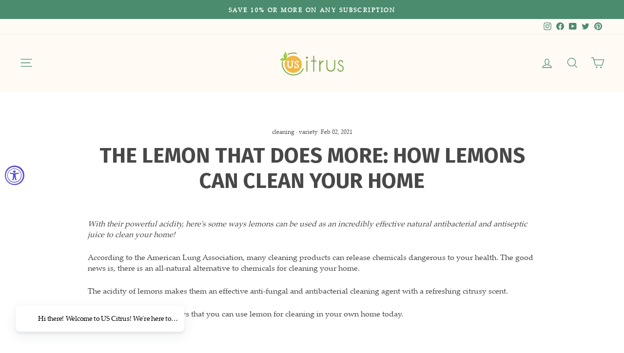

--- FILE ---
content_type: application/javascript
request_url: https://snippets.buildwithtoki.com/modules.js?v=5f9c79835da02e8715b4ed6675572a52a6858b2d
body_size: 32421
content:
(()=>{"use strict";var t,e,o,i,r={60535:(t,e,o)=>{o.d(e,{D:()=>i,p:()=>r});const i={},r=t=>Object.assign(i,t)},49011:(t,e,o)=>{o.d(e,{Gn:()=>r,b5:()=>c,lz:()=>a,mc:()=>n});var i=o(40503);const r=(t,e,o)=>{const r=e.rewardDisplayPreference,n=e.formatCurrencyOptions,s=`${Number(t).toLocaleString()} ${e?.name}`;if("store_credit"===r)return s;const a=(0,i.xG)(o.currency,Number(t)/e.conversionRate,n);return"usd"===r?a:`${s} (${a})`},n=(t,e)=>{const o=t?.activity_completions?.filter((t=>"pending"===t.verification_status)).length||0,i=(t?.activity_completions?.filter((t=>"approved"===t.verification_status)).length||0)+o;return{completed:i>=e,completedTimes:i>=e?e:i,isPendingToApprove:o>0}},s="toki_challenges_completed",a=t=>{const e=sessionStorage.getItem(s);return e?JSON.parse(e):(sessionStorage.setItem(s,JSON.stringify(t)),t)},c=()=>{sessionStorage.removeItem(s)}},40503:(t,e,o)=>{o.d(e,{xG:()=>i});const i=(t,e,{locales:o="en-US",options:i={minimumFractionDigits:2,trailingZeroDisplay:"stripIfInteger",customTemplate:null}}={})=>{if(void 0===e)return"";"string"==typeof e&&(e=parseFloat(e));const r=i?.customTemplate;if(r){const t=r.one,n=r.other,s=1===e?t:n,a=new Intl.NumberFormat(o,{...i,trailingZeroDisplay:i?.trailingZeroDisplay?i.trailingZeroDisplay:void 0});return s.replace(/{{amount}}/g,a.format(e))}return new Intl.NumberFormat(o,{style:"currency",currency:t.code,...i,trailingZeroDisplay:i?.trailingZeroDisplay?i.trailingZeroDisplay:void 0}).format(e)}},26012:(t,e,o)=>{o.d(e,{Z:()=>i});const i=new class{constructor(){}userAuthenticated(){window.dispatchEvent(new Event("tokiWalletUserAuthenticated"))}activityCompleted(){window.dispatchEvent(new CustomEvent("tokiWalletActivityCompleted"))}claimed(){window.dispatchEvent(new CustomEvent("tokiWalletClaimed"))}balanceChanged(){window.dispatchEvent(new Event("tokiWalletBalanceChanged"))}activityOpened(t){window.dispatchEvent(new CustomEvent("toki:public:activity:opened",{detail:t}))}activitySubmitted(t){window.dispatchEvent(new CustomEvent("toki:public:activity:submitted",{detail:t}))}paidMembershipAddedToCart(t){window.dispatchEvent(new CustomEvent("toki:public:paid-memberships:added",{detail:t}))}addedToCart(t){window.dispatchEvent(new CustomEvent("toki:public:cart:added",{detail:t}))}}}},n={};function s(t){var e=n[t];if(void 0!==e)return e.exports;var o=n[t]={exports:{}};return r[t].call(o.exports,o,o.exports,s),o.exports}s.m=r,s.n=t=>{var e=t&&t.__esModule?()=>t.default:()=>t;return s.d(e,{a:e}),e},e=Object.getPrototypeOf?t=>Object.getPrototypeOf(t):t=>t.__proto__,s.t=function(o,i){if(1&i&&(o=this(o)),8&i)return o;if("object"==typeof o&&o){if(4&i&&o.__esModule)return o;if(16&i&&"function"==typeof o.then)return o}var r=Object.create(null);s.r(r);var n={};t=t||[null,e({}),e([]),e(e)];for(var a=2&i&&o;"object"==typeof a&&!~t.indexOf(a);a=e(a))Object.getOwnPropertyNames(a).forEach((t=>n[t]=()=>o[t]));return n.default=()=>o,s.d(r,n),r},s.d=(t,e)=>{for(var o in e)s.o(e,o)&&!s.o(t,o)&&Object.defineProperty(t,o,{enumerable:!0,get:e[o]})},s.f={},s.e=t=>Promise.all(Object.keys(s.f).reduce(((e,o)=>(s.f[o](t,e),e)),[])),s.u=t=>t+"."+{307:"4d7950c7d5f420e873f1",447:"67a775478cf15a77a4cd",523:"e5b7b452b3e2f228e935",570:"560cde2d6ab3fce99165",571:"56eff21390efcf427f88",597:"448aeb6021ca04d1ac88",755:"44f881c8dc58e64ed762",783:"4b9408578ddd7605ee52",823:"ebfe0f520f862a18039e",1264:"ccd1dd94201e1b85bee2",1292:"ed38e0b8c779655922dc",1539:"184b25e605cf04b7c39e",1735:"95f905695550f593fb25",1749:"7585483049efed741b33",1826:"3e6a06bb0ce50577d921",1877:"1ca6ea47868be329803d",2337:"059ec634984d4abcd9e9",2389:"7fff42fa024e4dd4eaba",2498:"f09ef976f147cf6c598a",2504:"4a7c1bcc329b86e0d6c5",2815:"7ed34c3428ffb375e5a9",2978:"3452a17553f786650774",3459:"18fda19187ee4f29820a",3557:"31e0d38cd6854f4dc3e1",3626:"cd56850a791fa7e4cc10",3687:"fa14c827bce99d6d03c9",3721:"a58b58653ea71214f0b3",3780:"0fe70adcb22eab3fac54",3798:"828146ed25d77bf7995b",4365:"c500cfdb5c7ea796a048",4449:"c6213af4049a936d01dd",4919:"10167fb1699358a800dc",4932:"7363f37fe8fb7013cb1b",5040:"a9ba742bd395d000759b",5075:"b5856921d679fd5175e1",5194:"da1bc54454be53be6c83",5407:"9375e178686c22143757",5444:"6341a7086d5b1e9371b8",5668:"933d55b3c712d0deb389",5834:"e5ee8b6628615e6bc75f",6039:"3f602861f5f0cf7830ea",6062:"8fed5277d2b2138d4b86",6064:"d2985790b9c88d488ab0",6385:"4fd5d52cbb14d88bc760",6437:"5e8c65d5ea7a02e67d52",6631:"b764327efd9b37df8080",6981:"020fdfc3941ad133ce71",6997:"d4cd2512afb479a7ed24",7032:"25fb3ba9f92cf5174d8e",7176:"09c959b81868d58e9bb9",7374:"ebb3f8da0ebb51e3de83",7458:"56b75d92cda2d051161b",7503:"716abd5eccdcd21db08d",7590:"7337c97b433887801828",7620:"ea6e08c2b112bd75f352",7762:"00fda91c13773aa75e1b",7835:"9829663dd1dfac27847e",7930:"50ea83a84ed649fb9559",7990:"ae8c13c838f4b1a6f1a2",8146:"6538cdfc5e2775d68df5",8328:"ce7c5fdeaf13f3a909bf",8423:"39036647a6bb4e15a217",8442:"d494d3682ed68116ab01",8465:"a16141bf11b6946c183b",8513:"17b866ae192dc4219acc",8520:"a859b0559c5198ab804c",8753:"63a31bf2d65c57faaf95",8758:"54a5c0db655b7b216492",8790:"d9be8d8f5f46717ba8dc",9012:"349049ce3d134285dfd2",9023:"7403e19ddfaccda019b0",9077:"a67c8b06e94242533074",9085:"25d9c621efc107fbb845",9191:"d491117bd6c4c4e7fd49",9220:"0d71d512ad35c3a6043a",9398:"b893d5fa2676bcf33299",9434:"c9c52bb10e5e9d31fb25",9486:"346cdcadbb70e927fa3c",9675:"65d0933e0a4b9a3beb6a",9687:"43687279cc0b4300a8ef",9719:"a3547d262a80fc88da21",9773:"0b7a00dbe263202b66b1",9899:"3c800b3a7ebd90999fd2"}[t]+".js",s.g=function(){if("object"==typeof globalThis)return globalThis;try{return this||new Function("return this")()}catch(t){if("object"==typeof window)return window}}(),s.o=(t,e)=>Object.prototype.hasOwnProperty.call(t,e),o={},i="snippets-shopify:",s.l=(t,e,r,n)=>{if(o[t])o[t].push(e);else{var a,c;if(void 0!==r)for(var l=document.getElementsByTagName("script"),h=0;h<l.length;h++){var d=l[h];if(d.getAttribute("src")==t||d.getAttribute("data-webpack")==i+r){a=d;break}}a||(c=!0,(a=document.createElement("script")).charset="utf-8",a.timeout=120,s.nc&&a.setAttribute("nonce",s.nc),a.setAttribute("data-webpack",i+r),a.src=t),o[t]=[e];var p=(e,i)=>{a.onerror=a.onload=null,clearTimeout(u);var r=o[t];if(delete o[t],a.parentNode&&a.parentNode.removeChild(a),r&&r.forEach((t=>t(i))),e)return e(i)},u=setTimeout(p.bind(null,void 0,{type:"timeout",target:a}),12e4);a.onerror=p.bind(null,a.onerror),a.onload=p.bind(null,a.onload),c&&document.head.appendChild(a)}},s.r=t=>{"undefined"!=typeof Symbol&&Symbol.toStringTag&&Object.defineProperty(t,Symbol.toStringTag,{value:"Module"}),Object.defineProperty(t,"__esModule",{value:!0})},(()=>{var t;s.g.importScripts&&(t=s.g.location+"");var e=s.g.document;if(!t&&e&&(e.currentScript&&(t=e.currentScript.src),!t)){var o=e.getElementsByTagName("script");o.length&&(t=o[o.length-1].src)}if(!t)throw new Error("Automatic publicPath is not supported in this browser");t=t.replace(/#.*$/,"").replace(/\?.*$/,"").replace(/\/[^\/]+$/,"/"),s.p=t})(),(()=>{var t={6054:0};s.f.j=(e,o)=>{var i=s.o(t,e)?t[e]:void 0;if(0!==i)if(i)o.push(i[2]);else{var r=new Promise(((o,r)=>i=t[e]=[o,r]));o.push(i[2]=r);var n=s.p+s.u(e),a=new Error;s.l(n,(o=>{if(s.o(t,e)&&(0!==(i=t[e])&&(t[e]=void 0),i)){var r=o&&("load"===o.type?"missing":o.type),n=o&&o.target&&o.target.src;a.message="Loading chunk "+e+" failed.\n("+r+": "+n+")",a.name="ChunkLoadError",a.type=r,a.request=n,i[1](a)}}),"chunk-"+e,e)}};var e=(e,o)=>{var i,r,[n,a,c]=o,l=0;if(n.some((e=>0!==t[e]))){for(i in a)s.o(a,i)&&(s.m[i]=a[i]);if(c)c(s)}for(e&&e(o);l<n.length;l++)r=n[l],s.o(t,r)&&t[r]&&t[r][0](),t[r]=0},o=self.webpackChunksnippets_shopify=self.webpackChunksnippets_shopify||[];o.forEach(e.bind(null,0)),o.push=e.bind(null,o.push.bind(o))})(),s.nc=void 0,(()=>{var t=s(60535);const e=async t=>{const e=new URLSearchParams(window.location.search),o=[e.get("tkr"),e.get("toki-referral"),e.get("toki-unq-referral")].find(Boolean);if(o)try{const e=window.tokiWallet?.getToken(),i=await fetch(`${t.apiUrl}/integrations/shopify/referAFriend/${o}`,{method:"GET",headers:{"Content-Type":"application/json","x-shopify-shop-domain":t.shopDomain,...e&&{Authorization:`Bearer ${e}`}}}),{discountCode:r,shopType:n,enableReferralCartTracking:s}=await i.json();sessionStorage.setItem("toki_discount_code",r),document.dispatchEvent(new CustomEvent("toki:referral-discount-code:fetched",{detail:{discountCode:r}})),"woocommerce"===n?(t.wcCouponApplyNonce?async function(t,e){if(!t)return void console.warn("Discount code is empty");const o=new FormData;o.append("coupon_code",t),o.append("security",e),fetch("/?wc-ajax=apply_coupon",{method:"POST",body:o}).then((t=>t.json())).then((t=>{console.log("Success:",t)})).catch((t=>{console.error("Error:",t)}))}(r,t.wcCouponApplyNonce):console.warn("Nonce is not provided for WooCommerce"),s&&console.warn("Referral cart tracking is not implemented for WooCommerce yet")):(t.storefrontAccessToken||await async function(t){if(!t)return void console.warn("Discount code is empty");return document.cookie=`discount_code=${t}; expires=Session; path=/; sameSite=Lax`,fetch(`/discount/${t}`).then((()=>fetch("/cart/update.js",{method:"POST",headers:{"Content-Type":"application/json"},body:JSON.stringify({updates:{}})}).then((async t=>{console.log("/cart/update.js response",t)})).catch((function(t){console.log("/cart/update.js error",t)})))).catch((function(e){console.error(`/discount/${t} error:`,e)}))}(r),s&&await async function(t={}){return fetch("/cart/update.js",{method:"POST",headers:{"Content-Type":"application/json"},body:JSON.stringify(t)})}({attributes:{_toki_referral_code:o}}))}catch(t){console.log("applyReferAFriendCode error",t)}},o=t=>{if(!t||"object"!=typeof t)return null;const e="companyId"in t?t.companyId:null,o="formId"in t?t.formId:null,i="formVersionId"in t?t.formVersionId:null,r="type"in t?t.type:null,n="metaData"in t?t.metaData:null;return r&&n&&o?{companyId:e,formId:o,formVersionId:i,type:r,metaData:n}:null},i=t=>{try{console.log("klaviyoSignUp init");const e=async e=>{try{if(console.log("klaviyoFormsListener",e),!("detail"in e))return;const i=o(e.detail);if(!i)return;if("submit"===i.type){const e=await fetch(`${t.apiUrl}/storefront/shop/klaviyo/form-submitted`,{method:"POST",headers:{"Content-Type":"application/json",Accept:"application/json","x-shopify-shop-domain":t.shopDomain},body:JSON.stringify({detail:i})}),{result:o}=await e.json();return void console.log({result:o})}}catch(e){console.log("klaviyoFormsListener error",e)}};window.addEventListener("klaviyoForms",e)}catch(t){console.log("klaviyoSignUp error",t)}};const r=(t,e,o)=>{const i=e.filter((t=>o.includes(t)));return t.filter((t=>!i.includes(t.challenge_id)))};var n=s(49011);const a="WALLET_TOKEN",c="toki/anonymous/wishlist/collections",l="toki/anonymous/wishlist/items",h="toki/preview-mode";var d=s(26012);class p{static getWishlistData(){try{if("undefined"==typeof localStorage)return console.warn("localStorage is not available"),{collections:[],items:[]};const t=JSON.parse(localStorage.getItem(c)||"[]"),e=JSON.parse(localStorage.getItem(l)||"[]"),o=t.filter(this.isValidCollection);return{collections:o,items:e.filter(this.isValidItem)}}catch(t){return console.error("Error reading anonymous wishlist data from localStorage:",t),{collections:[],items:[]}}}static getCollections(t){const{collections:e}=this.getWishlistData();return e.filter((e=>e.shop_domain===t))}static getCollectionItems(t){const{items:e}=this.getWishlistData();return e.filter((e=>e.collection_id===t))}static addCollection(t){if(!this.isLocalStorageAvailable())throw new Error("localStorage is not available");try{const{collections:e}=this.getWishlistData(),o={...t,id:this.generateId(),created_at:(new Date).toISOString()};return e.push(o),localStorage.setItem(c,JSON.stringify(e)),o}catch(t){throw console.error("Error adding collection to localStorage:",t),new Error("Failed to add collection to local storage")}}static removeCollection(t){if(!this.isLocalStorageAvailable())return console.error("localStorage is not available"),!1;try{const{collections:e,items:o}=this.getWishlistData(),i=e.filter((e=>e.id!==t)),r=o.filter((e=>e.collection_id!==t));return localStorage.setItem(c,JSON.stringify(i)),localStorage.setItem(l,JSON.stringify(r)),!0}catch(t){return console.error("Error removing collection from localStorage:",t),!1}}static renameCollection(t,e){if(!this.isLocalStorageAvailable())return console.error("localStorage is not available"),!1;try{const{collections:o}=this.getWishlistData(),i=o.find((e=>e.id===t));return!!i&&(i.name=e,localStorage.setItem(c,JSON.stringify(o)),!0)}catch(t){return console.error("Error renaming collection in localStorage:",t),!1}}static addItemToCollection(t){if(!this.isLocalStorageAvailable())throw new Error("localStorage is not available");try{const{items:e}=this.getWishlistData(),o=e.find((e=>e.collection_id===t.collectionId&&e.product_id===t.productId&&e.variant_id===(t.variantId||t.productId)));if(o)return o;const i={id:this.generateId(),product_id:t.productId,variant_id:t.variantId||t.productId,collection_id:t.collectionId,added_at:(new Date).toISOString(),price:Number(t.price||0),image_url:t.image_url,label:t.label};return e.push(i),localStorage.setItem(l,JSON.stringify(e)),i}catch(t){throw console.error("Error adding item to collection in localStorage:",t),new Error("Failed to add item to local storage")}}static removeItem(t){if(!this.isLocalStorageAvailable())return console.error("localStorage is not available"),!1;try{const{items:e}=this.getWishlistData(),o=e.filter((e=>e.id!==t));return localStorage.setItem(l,JSON.stringify(o)),!0}catch(t){return console.error("Error removing item from localStorage:",t),!1}}static moveItem(t,e){if(!this.isLocalStorageAvailable())return console.error("localStorage is not available"),!1;try{const{items:o,collections:i}=this.getWishlistData(),r=o.find((e=>e.id===t));if(!r)return console.error("Item not found"),!1;return i.find((t=>t.id===e))?(r.collection_id=e,localStorage.setItem(l,JSON.stringify(o)),!0):(console.error("Target collection not found"),!1)}catch(t){return console.error("Error moving item in localStorage:",t),!1}}static getSelectedItem(t,e){try{const{items:o}=this.getWishlistData();return o.find((o=>o.product_id===t&&(!e||o.variant_id===e)))}catch(t){return console.error("Error checking if item is selected in localStorage:",t),null}}static getItemCount(t,e){try{const{items:o}=this.getWishlistData();return o.filter((o=>o.product_id===t&&(!e||o.variant_id===e))).length}catch(t){return console.error("Error getting item count from localStorage:",t),0}}static copyCollection(t,e){try{const{collections:o,items:i}=this.getWishlistData(),r=o.find((e=>e.id===t));if(!r)return null;const n=this.addCollection({name:r.name,shop_domain:e}),s=i.filter((e=>e.collection_id===t)).map((t=>({...t,id:this.generateId(),collection_id:n.id,added_at:(new Date).toISOString()}))),a=[...i,...s];return localStorage.setItem(l,JSON.stringify(a)),n}catch(t){return console.error("Error copying collection in localStorage:",t),null}}static clearAll(){try{localStorage.removeItem(c),localStorage.removeItem(l)}catch(t){console.error("Error clearing anonymous wishlist data:",t)}}static getDataForSync(t){const{collections:e,items:o}=this.getWishlistData(),i=e.filter((e=>e.shop_domain===t)),r=o.filter((t=>i.some((e=>e.id===t.collection_id))));return{collections:i,items:r}}static clearShopData(t){try{const{collections:e,items:o}=this.getWishlistData(),i=e.filter((e=>e.shop_domain===t)).map((t=>t.id)),r=e.filter((e=>e.shop_domain!==t)),n=o.filter((t=>!i.includes(t.collection_id)));localStorage.setItem(c,JSON.stringify(r)),localStorage.setItem(l,JSON.stringify(n))}catch(t){console.error("Error clearing shop data from localStorage:",t)}}static generateId(){return`anonymous_${Date.now()}_${Math.random().toString(36).substring(2,11)}`}static isValidCollection(t){return t&&"string"==typeof t.id&&"string"==typeof t.name&&"string"==typeof t.created_at&&"string"==typeof t.shop_domain}static isValidItem(t){return t&&typeof t.id&&typeof t.product_id&&typeof t.variant_id&&typeof t.collection_id}static isLocalStorageAvailable(){try{if("undefined"==typeof localStorage)return!1;const t="toki_test_localStorage";return localStorage.setItem(t,"test"),localStorage.removeItem(t),!0}catch(t){return console.warn("localStorage is not available:",t),!1}}}class u{constructor(t){this.config=t,this.syncInProgress=new Set}async syncAnonymousWishlistWithServer(t,e){const o=`${e}_${t.substring(0,10)}`;if(this.syncInProgress.has(o))console.log(`[SYNC] Already in progress for shop ${e}, skipping`);else{console.log(`[SYNC] Starting sync for shop ${e}`),this.syncInProgress.add(o);try{if(!p.isLocalStorageAvailable())return void console.log("localStorage not available, skipping wishlist sync");const i=p.getDataForSync(e);if(0===i.collections.length)return void console.log("No anonymous wishlist data to sync");console.log("[SYNC] Syncing anonymous wishlist data with server:",i);let r=[];try{console.log("[SYNC] Fetching existing server collections..."),r=await this.getServerCollections(t,e),console.log(`[SYNC] Found ${r.length} existing server collections:`,r)}catch(t){console.warn("[SYNC] Failed to get server collections, proceeding with empty list:",t)}const n=new Map;for(const o of i.collections)try{console.log(`Processing anonymous collection: "${o.name}"`);const i=r.find((t=>t.name.toLowerCase().trim()===o.name.toLowerCase().trim()));let s;if(i)console.log(`[SYNC] Found existing collection "${i.name}" with ID: ${i.id}`),s=i.id;else{console.log(`[SYNC] Creating new collection "${o.name}" on server`),console.log(`[SYNC] Double-checking for existing collections before creating "${o.name}"`);const i=await this.getServerCollections(t,e);console.log("[SYNC] Fresh collections check returned:",i);const r=i.find((t=>t.name.toLowerCase().trim()===o.name.toLowerCase().trim()));if(r)console.log(`[SYNC] Found existing collection on fresh check: "${r.name}" with ID: ${r.id}`),s=r.id;else{console.log(`[SYNC] No existing collection found, creating new one: "${o.name}"`);const i=await this.createServerCollection(t,e,o.name);console.log(`[SYNC] Created new collection "${o.name}" with ID: ${i.id}`),s=i.id}}n.set(o.id,s)}catch(t){console.error(`Error syncing collection ${o.name}:`,t)}console.log(`Syncing ${i.items.length} items`);for(const o of i.items)try{const i=n.get(o.collection_id);if(!i){console.warn(`No server collection found for anonymous collection ${o.collection_id}`);continue}console.log(`[SYNC] Syncing item ${o.product_id}/${o.variant_id} to collection ${i}`);await this.checkItemExistsInServerCollection(t,e,i,o.product_id,o.variant_id)?console.log(`[SYNC] Item ${o.product_id}/${o.variant_id} already exists in target collection ${i}`):(console.log(`[SYNC] Adding item ${o.product_id}/${o.variant_id} to server collection ${i}`),await this.addItemToServerCollection(t,e,i,o.product_id,o.variant_id))}catch(t){console.error(`Error syncing item ${o.id}:`,t)}try{const o=await this.getServerCollections(t,e);console.log("[SYNC] Final server collections after sync:",o);const i=o.map((t=>t.name.toLowerCase().trim())),r=i.filter(((t,e)=>i.indexOf(t)!==e));r.length>0&&console.warn("[SYNC] WARNING: Duplicate collection names detected:",r)}catch(t){console.warn("[SYNC] Could not verify final collections:",t)}p.clearShopData(e),console.log(`[SYNC] Successfully completed sync for shop ${e}`),console.log("[SYNC] Collection mapping:",Object.fromEntries(n))}catch(t){console.error("Error during wishlist synchronization:",t),t instanceof Error&&console.error("Sync error details:",{message:t.message,stack:t.stack,shopDomain:e})}finally{console.log(`[SYNC] Releasing sync lock for shop ${e}`),this.syncInProgress.delete(o)}}}async getServerCollections(t,e){try{const o=await fetch(`${this.config.apiUrl}/storefront/shop/wishlist/collections`,{method:"GET",headers:{"Content-Type":"application/json",Authorization:`Bearer ${t}`,"x-shopify-shop-domain":e}});if(!o.ok){if(404===o.status)return console.log("No collections found on server (404)"),[];throw new Error(`Failed to get server collections: ${o.status} ${o.statusText}`)}const i=await o.json();if(!Array.isArray(i))return console.warn("Server collections response is not an array:",i),[];const r=i.filter((t=>t&&"string"==typeof t.id&&"string"==typeof t.name)),n=r.filter((t=>!t.id.startsWith("default_")&&"default_collection"!==t.id));return console.log(`[SYNC] Retrieved ${r.length} total collections, ${n.length} real collections (filtered out ${r.length-n.length} default/placeholder collections)`),n}catch(t){throw console.error("Error getting server collections:",t),t}}async createServerCollection(t,e,o){const i=await fetch(`${this.config.apiUrl}/storefront/shop/wishlist/collection`,{method:"POST",headers:{"Content-Type":"application/json",Authorization:`Bearer ${t}`,"x-shopify-shop-domain":e},body:JSON.stringify({name:o})});if(!i.ok){const r=await i.text().catch((()=>"Unknown error"));if(409===i.status||400===i.status){console.warn(`Collection "${o}" might already exist, attempting to find it`);try{const i=(await this.getServerCollections(t,e)).find((t=>t.name.toLowerCase().trim()===o.toLowerCase().trim()));if(i)return console.log(`Found existing collection "${o}" with ID: ${i.id}`),{id:i.id}}catch(t){console.error("Error trying to find existing collection:",t)}}throw new Error(`Failed to create server collection: ${i.status} ${i.statusText} - ${r}`)}const r=await i.json();if(r.error)throw new Error(`Server error creating collection: ${r.error}`);if(!r.id)throw new Error("Server did not return collection ID");return r}async getServerCollectionsWithItems(t,e){try{const o=await fetch(`${this.config.apiUrl}/storefront/shop/wishlist/collections`,{method:"GET",headers:{"Content-Type":"application/json",Authorization:`Bearer ${t}`,"x-shopify-shop-domain":e}});if(!o.ok){if(404===o.status)return[];throw new Error(`Failed to get server collections: ${o.status} ${o.statusText}`)}const i=await o.json();return Array.isArray(i)?i.filter((t=>t&&t.id&&!t.id.startsWith("default_")&&"default_collection"!==t.id)):[]}catch(t){return console.error("[SYNC] Error getting server collections with items:",t),[]}}async checkItemExistsInServerCollection(t,e,o,i,r){try{console.log(`[SYNC] Checking if item ${i}/${r} exists in collection ${o}`);const n=(await this.getServerCollectionsWithItems(t,e)).find((t=>t.id===o));if(!n)return console.log(`[SYNC] Target collection ${o} not found`),!1;if(n.items&&Array.isArray(n.items)){const t=n.items.some((t=>t.product_id===i&&t.variant_id===r));return console.log(`[SYNC] Item ${i}/${r} exists in collection ${o}: ${t}`),console.log(`[SYNC] Collection ${o} has ${n.items.length} items:`,n.items.map((t=>`${t.product_id}/${t.variant_id}`))),t}return console.log(`[SYNC] Collection ${o} has no items`),!1}catch(t){return console.error("[SYNC] Error checking if item exists in server collection:",t),!1}}async addItemToServerCollection(t,e,o,i,r){console.log(`[SYNC] Adding item ${i}/${r} to collection ${o}`);const n=await fetch(`${this.config.apiUrl}/storefront/shop/wishlist/collection/${o}/item`,{method:"POST",headers:{"Content-Type":"application/json",Authorization:`Bearer ${t}`,"x-shopify-shop-domain":e},body:JSON.stringify({productId:i,variantId:r})});if(!n.ok){const t=await n.text().catch((()=>"Unknown error"));throw 404===n.status&&console.error(`[SYNC] Collection ${o} not found when trying to add item!`),new Error(`Failed to add item to server collection ${o}: ${n.status} ${n.statusText} - ${t}`)}const s=await n.json();if(s.error)throw new Error(`Server error adding item to collection ${o}: ${s.error}`);console.log(`[SYNC] Successfully added item ${i}/${r} to collection ${o}`)}}const g="toki-mlt",f=t=>({post:async(e,o,i)=>{const r=new URL(t.apiUrl+e),n=await fetch(r.toString(),{method:"POST",headers:{"Content-Type":"application/json","x-shopify-shop-domain":t.shopDomain,...i?.headers},body:JSON.stringify(o)});return await n.json()}}),m=async(t,e)=>f(t).post("/auth/wallet-user/shop",{customerId:e.customerId},{headers:{"X-Shopify-Customer-Id-Hmac":e.customerHmac}}),w=async t=>{const e=await(async t=>{const e=f(t),o=new URL(window.location.href);try{const o=/\/tools\/recurring\/portal\/([a-zA-Z0-9]+)/,i=window.location.pathname.match(o);if(i?.length&&i[1]){const{token:o}=await e.post("/auth/wallet-user/recharge",{hash:i[1],shop_domain:t.shopDomain});return o}}catch(t){console.log("recharge error",t)}try{const e=document.getElementById("toki-shopify-integration-embed-wallet-v2-root")||document.getElementById("toki-shopify-integration-expanded-wallet-root");if(e){const i=e.dataset;if(t.globalSettings.isShopifyAutoLogin&&i?.customerHmac&&i.customerId&&"0"!==i.customerId&&!o.searchParams.get("toki-impersonate")){const{token:e}=await m(t,{customerId:i.customerId,customerHmac:i.customerHmac});return e}if(t.isMultiPassAvailable&&!o.searchParams.get("toki-impersonate"))return localStorage.removeItem(a),null}}catch(t){console.log("shopify error",t)}try{const t=o.searchParams.get(g);if(t){const i=await e.post("/auth/wallet-user/passwordless/magic-link/verify",{token:t});o.searchParams.delete(g);const r=o.toString();return window.history.replaceState({},"",r),i.token}}catch(t){console.log("magic link error",t)}return await(window.tokiWallet?.getToken())??null})(t);return e&&window.tokiWallet?.authenticate(e),e};var y=s(40503);const b=async({addCartResult:t})=>{try{(t=>{{const e=document.querySelector("cart-notification")||document.querySelector("cart-drawer");if(!e)return;const o=document.querySelector("quick-add-modal");o?(document.body.addEventListener("modalClosed",(()=>{setTimeout((()=>{e&&"function"==typeof e.renderContents&&e.renderContents(t)}))}),{once:!0}),"function"==typeof o.hide&&o.hide(!0)):e&&"function"==typeof e.renderContents&&e.renderContents(t),e&&e.classList.contains("is-empty")&&e.classList.remove("is-empty")}})(t)}catch(t){}try{await(async()=>{if(!("refreshCartContents"in window)||"function"!=typeof window.refreshCartContents)return;if(await window.refreshCartContents(),!("bootstrap"in window))return;const t=window.bootstrap,e=document.querySelector("#offcanvas-cart");e&&t.Offcanvas.getOrCreateInstance(e).show()})()}catch(t){}};class v{constructor(t,e){this.config=t,this.options=e,this.authToken=null,this.subscribers={},this.setOptions=t=>{this.options={...this.options,...t}},this.on=(t,e)=>{var o;return(o=this.subscribers)[t]??(o[t]=[]),this.subscribers[t].push(e),()=>this.off(t,e)},this.off=(t,e)=>{const o=this.subscribers[t];if(!o)return;const i=o.indexOf(e);-1!==i&&o.splice(i,1)},this.notifySubscribers=(t,e)=>{this.subscribers[t]&&this.subscribers[t].forEach((t=>t(e)))},this.request=({method:t,params:e})=>{this.notifySubscribers(t,e);const o=this[t];if(!o)throw new Error("Toki Wallet: Unknown Method");if("function"!=typeof o)throw new Error("Toki Wallet: Method is not a function");return o(e)},this.toki_global_redemption_rule=async({shopDomain:t,responseType:e="snakeCase"})=>{const o=new URL(`${this.config.apiUrl}/redemptions/getGlobalRule`),i=await this.getToken();o.searchParams.append("responseType",e);const r=await this.getCartBase64();r&&o.searchParams.append("cart",r);const n=await fetch(o.toString(),{headers:{...this.headers,"Content-Type":"application/json","x-shopify-shop-domain":t,...i&&{Authorization:`Bearer ${i}`}}});return await n.json()},this.toki_tiers=async t=>{const{shopDomain:e,tierIds:o}=t,i=await this.getToken(),r=new URLSearchParams({shopDomain:e});o?.length&&o.forEach((t=>r.append("tierIds",t)));try{const t=await fetch(`${this.config.apiUrl}/merchant/brand/tiers?${r.toString()}`,{method:"GET",headers:{...this.headers,Authorization:`Bearer ${i}`,"Content-Type":"application/json","x-shopify-shop-domain":e}}),{tiers:o=[]}=await t.json();return{tiers:o}}catch(t){return console.error(t),{tiers:[]}}},this.toki_activities=async t=>{const e=await this.getToken(),{includeActivityTypes:o,excludeActivityTypes:i,activityIds:r,shopDomain:n}=t,s=new URLSearchParams;o?.length&&o.forEach((t=>s.append("includeActivityTypes",t))),r?.length&&r.forEach((t=>s.append("activityIds",t))),i?.length&&i.forEach((t=>s.append("excludeActivityTypes",t)));try{const t=await fetch(`${this.config.apiUrl}/merchant/brand/activities?${s.toString()}`,{method:"GET",headers:{...this.headers,"Content-Type":"application/json","x-shopify-shop-domain":n,Authorization:`Bearer ${e}`,Accept:"application/json"}});if(!t.ok)throw new Error("Toki Wallet: Failed getting activities");return(await t.json()).activities}catch(t){return console.error(t),[]}},this.toki_challenges=async t=>{const e=await this.getToken(),{userId:o,challengeIds:i,shopDomain:s}=t,a=new URLSearchParams;i?.length&&i.forEach((t=>a.append("challengeIds",t)));const c=await fetch(`${this.config.apiUrl}/merchant/brand/challenges?${a.toString()}`,{method:"GET",headers:{...this.headers,"Content-Type":"application/json","x-shopify-shop-domain":s,Authorization:`Bearer ${e}`,Accept:"application/json"}}),l=(await c.json()).challenges;let h=[],d=[];if(o){const t=await fetch(`${this.config.apiUrl}/wallet/user/challenges`,{headers:{...this.headers,"Content-Type":"application/json",Authorization:`Bearer ${e}`,"x-shopify-shop-domain":s,Accept:"application/json"}}),o=await t.json();h=o.completedChallenges,d=o.pendingChallenges}i&&i.length>0&&l.sort(((t,e)=>i.indexOf(t.challenge_id)-i.indexOf(e.challenge_id)));const p=(0,n.lz)(h);return{challenges:r(l,p,h)||[],completedChallenges:h||[],pendingChallenges:d||[]}},this.toki_open_popup=async t=>{try{if(this.options?.isExpanded){document.getElementById("toki-shopify-integration-expanded-wallet-root")?.scrollIntoView({behavior:"smooth",block:"center"})}}catch(t){console.error(t)}},this.toki_authenticate=async t=>{await this.setToken(t);try{const e=new u(this.config);await e.syncAnonymousWishlistWithServer(t,this.config.shopDomain)}catch(t){console.error("Error syncing anonymous wishlist data:",t)}return d.Z.userAuthenticated(),t},this.tokiLogout=async()=>{await this.setToken("")},this.toki_check_user_authenticated=async()=>{if(this.config.globalSettings.isAutoJoinDisabled)try{const t=await this.toki_get_user_data({shopDomain:this.config.shopDomain});return!!t.firstActivityAt&&!!t}catch(t){return console.log("auto-join disabled and user fetch failed",t),!1}const t=await this.getToken();return Boolean(t)},this.toki_get_user_data=async({shopDomain:t})=>{const e=await this.getToken();if(!e)throw new Error("Unauthorized");return(await fetch(`${this.config.apiUrl}/wallet/user`,{method:"GET",headers:{...this.headers,"Content-Type":"application/json",Authorization:`Bearer ${e}`,"x-shopify-shop-domain":t}})).json()},this.toki_get_ledger_code=async({shop:t})=>{const e=await this.getToken(),o=sessionStorage.getItem(h),i=new URL(`${this.config.apiUrl}/wallet/user/ledger-code`),r=await this.getCartBase64();r&&i.searchParams.append("cart",r);return(await fetch(i.toString(),{method:"GET",headers:{...this.headers,"Content-Type":"application/json",Authorization:`Bearer ${e}`,"x-shopify-shop-domain":t,...o&&{"x-preview-mode-enabled":"true"}}})).json()},this.getCartBase64=async()=>{let t;try{const{subtotalPrice:e,currency:o,items:i}=await this.getCartSubtotal(),r={subtotalPrice:e,currency:o,items:i};t=btoa(JSON.stringify(r))}catch(t){console.error("Failed to encode cart to base64",t)}return t},this.getCartSubtotal=async()=>{try{const t="Tapcart"in window?window.Tapcart:null;if(t&&t?.isInitialized){const e=t.variables?.cart;if(void 0!==e){const t=Number(e.cost?.subtotalAmount?.amount);if(!isNaN(t))return{subtotalPrice:t,currency:e.cost?.subtotalAmount?.currencyCode,items:(e.items||[])?.map((t=>({variant_id:String(t.variantId||t.merchandise?.id).replace("gid://shopify/ProductVariant/",""),quantity:Number(t.quantity)})))}}}}catch(t){console.error("Toki Wallet: Failed to get Tapcart cart subtotal",t)}const t=await this.getShopifyCart();return{subtotalPrice:t.items_subtotal_price?t.items_subtotal_price/100:0,items:t.items.map((t=>({variant_id:String(t.variant_id),quantity:Number(t.quantity)}))),currency:t.currency}},this.toki_check_gated_page=async t=>{const e=await this.getToken();if(!t.shopify_domain)throw new Error("Toki Wallet: No shopify domain passed to method");const o=await fetch(`${this.config.apiUrl}/integrations/shopify/pages/gating?shop_domain=${t.shopify_domain}&page=${t.page}&collection_ids=${t.collection_ids?.join(",")}`,{method:"GET",headers:{...this.headers,"Content-Type":"application/json",Accept:"application/json",Authorization:`Bearer ${e}`,"x-shopify-shop-domain":t.shopify_domain}});if(!o.ok)throw new Error("Toki Wallet: Failed to check page");return o.json()},this.toki_get_users_next_tier=async t=>{const e=await this.getToken();if(!e)throw new Error("Unauthorized");if(!t.shopify_domain)throw new Error("Toki Wallet: No shopify domain passed to method");const o=await fetch(`${this.config.apiUrl}/redemptions/getUserTiers/next?shopDomain=${t.shopify_domain}`,{method:"GET",headers:{...this.headers,"Content-Type":"application/json",Accept:"application/json",Authorization:`Bearer ${e}`,"x-shopify-shop-domain":t.shopify_domain}});if(!o.ok)throw new Error("Toki Wallet: Failed to retrieve user tiers");return o.json()},this.toki_get_user_tiers=async t=>{const e=await this.getToken();if(!e)throw new Error("Unauthorized");if(!t.shopify_domain)throw new Error("Toki Wallet: No shopify domain passed to method");const o=await fetch(`${this.config.apiUrl}/redemptions/getUserTiers?${new URLSearchParams({shop_domain:t.shopify_domain}).toString()}`,{method:"GET",headers:{...this.headers,"Content-Type":"application/json",Accept:"application/json",Authorization:`Bearer ${e}`,"x-shopify-shop-domain":t.shopify_domain}});if(!o.ok)throw new Error("Toki Wallet: Failed to retrieve user tiers");return o.json()},this.getUserBalance=async()=>{const t=await this.getToken();if(!t)throw new Error("Unauthorized");const e=await fetch(`${this.config.apiUrl}/wallet/user/balance`,{method:"GET",headers:{...this.headers,"Content-Type":"application/json",Accept:"application/json","x-shopify-shop-domain":this.config.shopDomain,Authorization:`Bearer ${t}`}}),o=await e.json();if(!e.ok)throw new Error(o.error??"Toki Wallet: Failed to get user balance");return o},this.toki_get_user_balance_by_token=async t=>{const e=await this.getToken();if(!e)throw new Error("Unauthorized");if(!t.tokenId)throw new Error("Toki Wallet: No tokenId passed to method");const o=await fetch(`${this.config.apiUrl}/wallet/user/balance?${new URLSearchParams({tokenId:t.tokenId}).toString()}`,{method:"GET",headers:{...this.headers,"Content-Type":"application/json",Accept:"application/json","x-shopify-shop-domain":t.shopDomain,Authorization:`Bearer ${e}`}}),i=await o.json();if(!o.ok)throw new Error(i.error??"Toki Wallet: Failed to get user balance");return i},this.toki_generate_discount=async t=>{const e=await this.getToken();if(!t.tokenAmount&&!t.variantId)throw new Error("Toki Wallet: invalid parameters");if(!t.shop)throw new Error("Toki Wallet: No shop passed to shop");const{shop:o,tokenAmount:i,variantId:r}=t,n={};r?n.variantId=r:n.token_amount=String(i);const s=await fetch(`${this.config.apiUrl}/integrations/shopify/redemption/rules`,{method:"POST",headers:{...this.headers,"Content-Type":"application/json","x-shopify-shop-domain":o,Authorization:`Bearer ${e}`},body:JSON.stringify(n)}),a=await s.json();if(!s.ok)throw new Error(a.error??"Toki Wallet: Failed to get discount");return d.Z.balanceChanged(),{code:a.discount_code,...a.messages&&{messages:a.messages}}},this.toki_redemptions_shopify=async t=>{const e=await this.getToken();if(!t.tier_reward_id)throw new Error("Toki Wallet: No tier reward id passed to method");if(!t.shopify_domain)throw new Error("Toki Wallet: No shopify domain passed to method");const o=await fetch(`${this.config.apiUrl}/integrations/shopify/redemption/tiers?${new URLSearchParams({id:t.tier_reward_id,shopify_domain:t.shopify_domain}).toString()}`,{method:"POST",headers:{...this.headers,"Content-Type":"application/json",Accept:"application/json",Authorization:`Bearer ${e}`,"x-shopify-shop-domain":t.shopify_domain}});if(!o.ok)throw new Error("Toki Wallet: Failed to redeem tiers");return o.json()},this.toki_gift_get_discount=async t=>{const e=await this.getToken();if(!t.challengeId)throw new Error("Toki Wallet: invalid parameters");if(!t.shopDomain)throw new Error("Toki Wallet: No shop passed to shop");const{shopDomain:o,challengeId:i}=t,r=await fetch(`${this.config.apiUrl}/integrations/shopify/gift/redeem?shopDomain=${o}&challengeId=${i}`,{method:"GET",headers:{...this.headers,"x-shopify-shop-domain":o,Authorization:`Bearer ${e}`}}),n=await r.json();if(!r.ok)throw new Error(n.error);return n},this.toki_gift_add_to_cart=async t=>{const e=await this.getToken();if(!t.challengeId)throw new Error("Toki Wallet: invalid parameters");if(!t.shopDomain)throw new Error("Toki Wallet: No shop passed to shop");const{shopDomain:o,challengeId:i}=t,r=await fetch(`${this.config.apiUrl}/integrations/shopify/gift/add-to-cart`,{method:"POST",headers:{...this.headers,"Content-Type":"application/json","x-shopify-shop-domain":o,Authorization:`Bearer ${e}`},body:JSON.stringify({shopDomain:o,challengeId:i})}),n=await r.json();if(!r.ok)throw new Error(n.error);return n},this.toki_product_redemption=async t=>{const e=await this.getToken(),o=this.config.shopDomain,i=new URL(`${this.config.apiUrl}/storefront/shop/product-redemption`);i.searchParams.append("basedOn",t.basedOn),t.variantIds&&i.searchParams.append("variantIds",t.variantIds.join(","));const r=await fetch(i.toString(),{method:"GET",headers:{...this.headers,"x-shopify-shop-domain":o,Authorization:`Bearer ${e}`}}),n=await r.json();if(!r.ok)throw new Error(n.error);return n},this.toki_product_redemption_redeem=async t=>{const e=await this.getToken(),o=this.config.shopDomain,i=await fetch(`${this.config.apiUrl}/storefront/shop/product-redemption/redeem`,{method:"POST",headers:{...this.headers,"Content-Type":"application/json","x-shopify-shop-domain":o,Authorization:`Bearer ${e}`},body:JSON.stringify({variantId:t.variantId,...t.rewardId&&{rewardId:t.rewardId}})}),r=await i.json();if(!i.ok)throw new Error(r.error);return r},this.toki_get_merchant_brand=async t=>{const e=await this.getToken();if(!t.shopDomain)throw new Error("Toki Wallet: No shopDomain passed to method");const{shopDomain:o}=t,i=await fetch(`${this.config.apiUrl}/storefront/shop`,{method:"GET",headers:{...this.headers,"x-shopify-shop-domain":o,Authorization:`Bearer ${e}`}}),r=await i.json();if(!i.ok)throw new Error(r.error);return r},this.toki_get_pass_download_link=async t=>{const e=await this.getToken();if(!e)throw new Error("Unauthorized");if(!t.shopDomain)throw new Error("Toki Wallet: No shopDomain passed to method");const o=await fetch(`${this.config.apiUrl}/storefront/wallet/apple/pass/download-link`,{method:"GET",headers:{...this.headers,"x-shopify-shop-domain":t.shopDomain,Authorization:`Bearer ${e}`}}),i=await o.json();if(!o.ok)throw new Error(i.error);return i},this.toki_check_exclusive_product_eligibility=async({productId:t,shopDomain:e})=>{const o=await this.getToken(),i=await fetch(`${this.config.apiUrl}/storefront/wallet/exclusive-products/is-eligible?productId=${t}`,{method:"GET",headers:{...this.headers,"Content-Type":"application/json",Authorization:`Bearer ${o}`,"x-shopify-shop-domain":e}}),r=await i.json();if(!i.ok)throw new Error(r.error);return r},this.toki_check_exclusive_product=async({variantId:t,shopDomain:e,storeCreditId:o})=>{const i=await this.getToken(),r=new URL(`${this.config.apiUrl}/storefront/wallet/exclusive-products`);r.searchParams.append("variantId",t),o&&r.searchParams.append("storeCreditId",o);const n=await fetch(r.toString(),{method:"GET",headers:{...this.headers,"Content-Type":"application/json",Authorization:`Bearer ${i}`,"x-shopify-shop-domain":e}}),s=await n.json();if(!n.ok)throw new Error(s.error);return s},this.toki_buy_exclusive_product=async({variantId:t,shopDomain:e,customAttributes:o,storeCreditId:i})=>{const r=await this.getToken(),n=await fetch(`${this.config.apiUrl}/storefront/wallet/exclusive-products`,{method:"POST",headers:{...this.headers,"Content-Type":"application/json",Authorization:`Bearer ${r}`,"x-shopify-shop-domain":e},body:JSON.stringify({variantId:t,customAttributes:o,storeCreditId:i})}),s=await n.json();if(!n.ok||"error"in s)throw new Error("error"in s?s.error:"Toki Wallet: Failed to buy exclusive product");if("checkout"===s.completionStrategy)try{await this.applyDiscountToShopifyCart(s.discountCode);const t=await(window.tokiWallet?.getShopifyCart());(t?.items||[]).some((t=>String(t.variant_id)===String(s.variantId)))||await this.addToShopifyCart({variantId:s.variantId,quantity:1,properties:{_toki_exclusive_product:!0}}),await new Promise((t=>setTimeout(t,1e3)));const e=await this.getShopifyCart();setTimeout((()=>{window.location.href=`${window.location.origin}/checkouts/cn/${e.token}`}))}catch(t){console.error(t,"error adding to cart"),setTimeout((()=>{window.location.href=s.redirect}))}else setTimeout((()=>{window.location.href=s.redirect}));return s},this.toki_wishlist_add_collection=async({shopDomain:t,...e})=>{const o=await this.getToken();if(!o){if(!p.isLocalStorageAvailable())throw new Error("Local storage is not available. Please enable cookies and try again.");try{const o=p.addCollection({name:e.name,shop_domain:t});return{id:o.id,name:o.name,items:[]}}catch(t){throw console.error("Error adding anonymous collection:",t),new Error("Failed to add collection to wishlist")}}const i=await fetch(`${this.config.apiUrl}/storefront/shop/wishlist/collection`,{method:"POST",headers:{...this.headers,"Content-Type":"application/json",Authorization:`Bearer ${o}`,"x-shopify-shop-domain":t},body:JSON.stringify(e)});if(!i.ok)throw new Error(i.statusText);const r=await i.json();if(r.error)throw new Error(r.error);return r},this.toki_wishlist_add_variant_to_collection=async({collectionId:t,collectionName:e,...o})=>{const i=await this.getToken(),r=this.config.shopDomain;if(!i){if(!p.isLocalStorageAvailable())throw new Error("Local storage is not available. Please enable cookies and try again.");try{let i=t;if("default_collection"===t){const t=p.getCollections(r),o=e||"Favorites";let n=t.find((t=>t.name===o));n||(n=p.addCollection({name:o,shop_domain:r})),i=n.id}let n={};try{n=await this.fetchProductInfo(r,String(o.productId),o.variantId?String(o.variantId):null)}catch(t){console.warn("Failed to fetch product info for anonymous wishlist item:",t)}const s=p.addItemToCollection({collectionId:i,productId:String(o.productId),variantId:o.variantId?String(o.variantId):null,price:n.price,image_url:n.image_url||"",label:n.label||""});return{id:s.id,collection_id:s.collection_id,product_id:s.product_id,variant_id:s.variant_id}}catch(t){throw console.error("Error adding anonymous item to collection:",t),new Error("Failed to add item to wishlist")}}const n=await fetch(`${this.config.apiUrl}/storefront/shop/wishlist/collection/${t}/item`,{method:"POST",headers:{...this.headers,"Content-Type":"application/json",Authorization:`Bearer ${i}`,"x-shopify-shop-domain":r},body:JSON.stringify({...o,...e&&{collectionName:e}})});if(!n.ok)throw new Error(n.statusText);const s=await n.json();if(s.error)throw new Error(s.error);return s},this.toki_wishlist_remove_collection=async({shopDomain:t,collectionId:e})=>{const o=await this.getToken();if(!o){if(!p.isLocalStorageAvailable())throw new Error("Local storage is not available. Please enable cookies and try again.");try{if(!p.removeCollection(e))throw new Error("Collection not found");return{success:!0}}catch(t){throw console.error("Error removing anonymous collection:",t),new Error("Failed to remove collection from wishlist")}}const i=await fetch(`${this.config.apiUrl}/storefront/shop/wishlist/collections/${e}`,{method:"DELETE",headers:{...this.headers,"Content-Type":"application/json",Authorization:`Bearer ${o}`,"x-shopify-shop-domain":t}});if(!i.ok)throw new Error(i.statusText);const r=await i.json();if(r.error)throw new Error(r.error);return r},this.toki_wishlist_remove_variant_from_collection=async({shopDomain:t,itemId:e})=>{const o=await this.getToken();if(!o){if(!p.isLocalStorageAvailable())throw new Error("Local storage is not available. Please enable cookies and try again.");try{if(!p.removeItem(e))throw new Error("Item not found");return{success:!0}}catch(t){throw console.error("Error removing anonymous item:",t),new Error("Failed to remove item from wishlist")}}const i=await fetch(`${this.config.apiUrl}/storefront/shop/wishlist/items/${e}`,{method:"DELETE",headers:{...this.headers,"Content-Type":"application/json",Authorization:`Bearer ${o}`,"x-shopify-shop-domain":t}});if(!i.ok)throw new Error(i.statusText);const r=await i.json();if(r.error)throw new Error(r.error);return r},this.wishlistBatchQueue=[],this.wishlistBatchTimeout=null,this.wishlistCountBatchQueue=[],this.wishlistCountBatchTimeout=null,this.processBatchedWishlistRequests=async()=>{if(0===this.wishlistBatchQueue.length)return;const t=[...this.wishlistBatchQueue];this.wishlistBatchQueue=[],this.wishlistBatchTimeout=null;const e=await this.getToken();if(!e)return void t.forEach((({productId:t,variantId:e,resolve:o})=>{try{o(p.getSelectedItem(t,e))}catch(t){console.error("Error checking anonymous item selection:",t),o({})}}));const o=this.config.shopDomain,i=t.map((({productId:t,variantId:e})=>({productId:t,variantId:e})));try{const r=new URL(`${this.config.apiUrl}/storefront/shop/wishlist/items/batch`),n=await fetch(r.toString(),{method:"POST",headers:{...this.headers,"Content-Type":"application/json",Authorization:`Bearer ${e}`,"x-shopify-shop-domain":o},body:JSON.stringify({items:i})});if(!n.ok)throw new Error(n.statusText);const s=await n.json();if(s.error)throw new Error(s.error);const a=new Map(s.items.map((t=>[`${t.productId}_${t.variantId||"null"}`,t])));t.forEach((({productId:t,variantId:e,resolve:o})=>{const i=`${t}_${e||"null"}`;o(a.get(i)||{})}))}catch(e){t.forEach((({reject:t})=>t(e)))}},this.toki_wishlist_is_item_selected_batched=async({shopDomain:t,productId:e,variantId:o})=>new Promise(((i,r)=>{this.wishlistBatchQueue.push({productId:e,variantId:o?String(o):null,shopDomain:t,resolve:i,reject:r}),this.wishlistBatchTimeout&&clearTimeout(this.wishlistBatchTimeout),this.wishlistBatchTimeout=setTimeout((()=>{this.processBatchedWishlistRequests()}),50)})),this.toki_wishlist_is_item_selected=async({shopDomain:t,productId:e,variantId:o})=>{const i=await this.getToken();if(!i)try{return p.getSelectedItem(e,o?String(o):null)}catch(t){return console.error("Error checking anonymous item selection:",t),{}}const r=new URL(`${this.config.apiUrl}/storefront/shop/wishlist/item`);r.searchParams.append("productId",e),o&&r.searchParams.append("variantId",String(o));const n=await fetch(r.toString(),{method:"GET",headers:{...this.headers,"Content-Type":"application/json",Authorization:`Bearer ${i}`,"x-shopify-shop-domain":t}});if(!n.ok)throw new Error(n.statusText);const s=await n.json();if(s.error)throw new Error(s.error);return s},this.processBatchedWishlistCountRequests=async()=>{if(0===this.wishlistCountBatchQueue.length)return;const t=[...this.wishlistCountBatchQueue];this.wishlistCountBatchQueue=[],this.wishlistCountBatchTimeout=null;const e=await this.getToken();if(!e)return void t.forEach((({productId:t,variantId:e,resolve:o})=>{try{o(p.getItemCount(t,e))}catch(t){console.error("Error getting anonymous item count:",t),o(0)}}));const o=t[0].shopDomain,i=t.map((({productId:t,variantId:e})=>({productId:t,variantId:e})));try{const r=new URL(`${this.config.apiUrl}/storefront/shop/wishlist/items/count/batch`),n=await fetch(r.toString(),{method:"POST",headers:{...this.headers,"Content-Type":"application/json",Authorization:`Bearer ${e}`,"x-shopify-shop-domain":o},body:JSON.stringify({items:i})});if(!n.ok)throw new Error(n.statusText);const s=await n.json();if(s.error)throw new Error(s.error);const a=new Map(s.items.map((t=>[`${t.productId}_${t.variantId||"null"}`,t.count])));t.forEach((({productId:t,variantId:e,resolve:o})=>{const i=`${t}_${e||"null"}`;o(a.get(i)||0)}))}catch(e){t.forEach((({reject:t})=>t(e)))}},this.toki_wishlist_item_count_batched=async({shopDomain:t,productId:e,variantId:o})=>new Promise(((i,r)=>{this.wishlistCountBatchQueue.push({productId:e,variantId:o?String(o):null,shopDomain:t,resolve:i,reject:r}),this.wishlistCountBatchTimeout&&clearTimeout(this.wishlistCountBatchTimeout),this.wishlistCountBatchTimeout=setTimeout((()=>{this.processBatchedWishlistCountRequests()}),50)})),this.toki_wishlist_item_count=async({shopDomain:t,productId:e,variantId:o})=>{const i=await this.getToken(),r=new URL(`${this.config.apiUrl}/storefront/shop/wishlist/item/count`);r.searchParams.append("productId",e),o&&r.searchParams.append("variantId",String(o));const n=await fetch(r.toString(),{method:"GET",headers:{...this.headers,"Content-Type":"application/json",Authorization:`Bearer ${i}`,"x-shopify-shop-domain":t}});if(!n.ok)throw new Error(n.statusText);const s=await n.json();if(s.error)throw new Error(s.error);if(!i)try{return s+p.getItemCount(e,o?String(o):null)}catch(t){return s}return s},this.toki_wishlist_visit_item=async({shopDomain:t,productId:e,variantId:o})=>{const i=await this.getToken();if(!i)return{success:!0};const r=new URL(`${this.config.apiUrl}/storefront/shop/wishlist/item/visit`);r.searchParams.append("productId",e),o&&r.searchParams.append("variantId",o);const n=await fetch(r.toString(),{method:"GET",headers:{...this.headers,"Content-Type":"application/json",Authorization:`Bearer ${i}`,"x-shopify-shop-domain":t}});if(!n.ok)throw new Error(n.statusText);const s=await n.json();if(s.error)throw new Error(s.error);return s},this.toki_wishlist_collections=async({shopDomain:t})=>{const e=await this.getToken();if(!e){if(!p.isLocalStorageAvailable())return[{id:"default_collection",name:"Favorites",items:[]}];try{const e=p.getCollections(t).map((t=>{const e=p.getCollectionItems(t.id);return{id:t.id,name:t.name,items:e.map((t=>({id:t.id,product_id:t.product_id,variant_id:t.variant_id,price:t.price||null,image_url:t.image_url||null,label:t.label||null})))}}));return 0===e.length&&e.push({id:"default_collection",name:"Favorites",items:[]}),e}catch(t){return console.error("Error getting anonymous collections:",t),[{id:"default_collection",name:"Favorites",items:[]}]}}const o=new URL(`${this.config.apiUrl}/storefront/shop/wishlist/collections`),i=await fetch(o.toString(),{method:"GET",headers:{...this.headers,"Content-Type":"application/json",Authorization:`Bearer ${e}`,"x-shopify-shop-domain":t}});if(!i.ok)throw new Error(i.statusText);const r=await i.json();if(r.error)throw new Error(r.error);return r},this.toki_wishlist_get_guest_collections=async({shopDomain:t,collectionIds:e})=>{const o=await this.getToken(),i=new URL(`${this.config.apiUrl}/storefront/shop/wishlist/collections/guest`);i.searchParams.append("collectionIds",e);const r=await fetch(i.toString(),{method:"GET",headers:{...this.headers,"Content-Type":"application/json",Authorization:`Bearer ${o}`,"x-shopify-shop-domain":t}});if(!r.ok)throw new Error(r.statusText);const n=await r.json();if(n.error)throw new Error(n.error);return n},this.toki_wishlist_copy_collection=async({shopDomain:t,collectionId:e})=>{const o=await this.getToken();if(!o){if(!p.isLocalStorageAvailable())throw new Error("Local storage is not available. Please enable cookies and try again.");try{const o=p.copyCollection(e,t);if(!o)throw new Error("Collection not found");return{id:o.id,name:o.name}}catch(t){throw console.error("Error copying anonymous collection:",t),new Error("Failed to copy collection")}}const i=await fetch(`${this.config.apiUrl}/storefront/shop/wishlist/collections/${e}/copy`,{method:"POST",headers:{...this.headers,"Content-Type":"application/json",Authorization:`Bearer ${o}`,"x-shopify-shop-domain":t}});if(!i.ok)throw new Error(i.statusText);const r=await i.json();if(r.error)throw new Error(r.error);return r},this.toki_wishlist_rename_collection=async({body:t,shopDomain:e,collectionId:o})=>{const i=await this.getToken();if(!i){if(!p.isLocalStorageAvailable())throw new Error("Local storage is not available. Please enable cookies and try again.");try{if(!p.renameCollection(o,t.name))throw new Error("Collection not found");return{id:o,name:t.name}}catch(t){throw console.error("Error renaming anonymous collection:",t),new Error("Failed to rename collection")}}const r=await fetch(`${this.config.apiUrl}/storefront/shop/wishlist/collections/${o}`,{method:"PUT",headers:{...this.headers,"Content-Type":"application/json",Authorization:`Bearer ${i}`,"x-shopify-shop-domain":e},body:JSON.stringify(t)});if(!r.ok)throw new Error(r.statusText);const n=await r.json();if(n.error)throw new Error(n.error);return n},this.toki_wishlist_move_item=async({shopDomain:t,itemId:e,targetCollectionId:o})=>{const i=await this.getToken();if(!i){if(!p.isLocalStorageAvailable())throw new Error("Local storage is not available. Please enable cookies and try again.");try{if(!p.moveItem(e,o))throw new Error("Item or collection not found");return{success:!0}}catch(t){throw console.error("Error moving anonymous item:",t),new Error("Failed to move item")}}const r=await fetch(`${this.config.apiUrl}/storefront/shop/wishlist/items/${e}/move`,{method:"POST",headers:{...this.headers,"Content-Type":"application/json",Authorization:`Bearer ${i}`,"x-shopify-shop-domain":t},body:JSON.stringify({targetCollectionId:o})});if(!r.ok)throw new Error(r.statusText);const n=await r.json();if(n.error)throw new Error(n.error);return n},this.toki_wishlist_create_cart=async({shopDomain:t,collectionIds:e})=>{const o=await this.getToken();if(!o)throw new Error("Authentication required. Please log in to create a cart from your wishlist.");const i=await fetch(`${this.config.apiUrl}/storefront/shop/wishlist/create-cart`,{method:"POST",headers:{...this.headers,"Content-Type":"application/json",Authorization:`Bearer ${o}`,"x-shopify-shop-domain":t},body:JSON.stringify({collectionIds:e})});if(!i.ok)throw new Error(i.statusText);const r=await i.json();if(r.error)throw new Error(r.error);return r},this.getRecentlyProducts=async()=>{const t=await this.getToken();let e=[];if("tokiDesignerInit"in window&&window.tokiDesignerInit)return{items:[{id:"0",title:"Classic Camel",image:"https://manage.buildwithtoki.com/placeholder/bag.png",viewed_at:(new Date).toISOString(),url:"#",handle:"#",price:100,display_price:(0,y.xG)(this.config.globalSettings.currency,100,this.config.globalSettings.formatCurrencyOptions)},{id:"1",title:"LavaFace Pro",image:"https://manage.buildwithtoki.com/placeholder/smart-watch.png",viewed_at:(new Date).toISOString(),url:"#",handle:"#",price:200,display_price:(0,y.xG)(this.config.globalSettings.currency,200,this.config.globalSettings.formatCurrencyOptions)},{id:"2",title:"Classic Wired",image:"https://manage.buildwithtoki.com/placeholder/headphone.png",viewed_at:(new Date).toISOString(),url:"#",handle:"#",price:50,display_price:(0,y.xG)(this.config.globalSettings.currency,50,this.config.globalSettings.formatCurrencyOptions)},{id:"3",title:"Red Rush",image:"https://manage.buildwithtoki.com/placeholder/sneakers.png",viewed_at:(new Date).toISOString(),url:"#",handle:"#",price:120.5,display_price:(0,y.xG)(this.config.globalSettings.currency,120,this.config.globalSettings.formatCurrencyOptions)}]};try{e=JSON.parse(localStorage.getItem("toki_recently_products")||"[]"),e=e.sort(((t,e)=>new Date(e.viewed_at).getTime()-new Date(t.viewed_at).getTime()))}catch(t){console.log(t)}if(!t)return{items:e};const o=await fetch(`${this.config.apiUrl}/storefront/shop/recently-products`,{method:"GET",headers:{...this.headers,"Content-Type":"application/json",Authorization:`Bearer ${t}`,"x-shopify-shop-domain":this.config.shopDomain}});if(!o.ok)throw new Error(o.statusText);const i=await o.json();if(i.error)throw new Error(i.error);const r=i.items,n=[...r,...e.filter((t=>!r.find((e=>e.id===t.id))))];return n.sort(((t,e)=>new Date(e.viewed_at).getTime()-new Date(t.viewed_at).getTime())),{items:n}},this.toki_recently_products_add=async({product:t,shopDomain:e})=>{const o=await this.getToken();if(!o){const{items:e}=await this.getRecentlyProducts(),o={id:`${t.id}`,title:t.title,image:t.featured_image,viewed_at:(new Date).toISOString(),url:t.url,handle:t.handle,price:t.price?t.price:null,display_price:t.price?(0,y.xG)(this.config.globalSettings.currency,t.price/100,this.config.globalSettings.formatCurrencyOptions):null};console.log("toki_recently_products_add: add to localstorage",o);const i=[o,...e.filter((t=>t.id!==o.id))].slice(0,50);return void localStorage.setItem("toki_recently_products",JSON.stringify(i))}const i=await fetch(`${this.config.apiUrl}/storefront/shop/recently-products`,{method:"POST",headers:{...this.headers,"Content-Type":"application/json",Authorization:`Bearer ${o}`,"x-shopify-shop-domain":e},body:JSON.stringify({product:t})});if(!i.ok)throw new Error(i.statusText);const r=await i.json();if(r.error)throw new Error(r.error);return r},this.claim_airdrop=async({shopDomain:t,airdropId:e})=>{try{const o=await this.getToken();if(!o)throw new Error("Unauthorized");const i=await fetch(`${this.config.apiUrl}/airdrops/claim?airdrop_id=${e}`,{method:"GET",headers:{...this.headers,"Content-Type":"application/json",Authorization:`Bearer ${o}`,"x-shopify-shop-domain":t}});return await i.json()}catch(t){return{error:t.message}}},this.initAuthorize=async()=>{await w(this.config)},this.authenticate=async t=>{this.request({method:"toki_authenticate",params:t})},this.sendReferralInvite=async t=>{const e=await fetch(`${this.config.apiUrl}/storefront/shop/activities/referral/send-invite`,{method:"POST",headers:{...this.headers,"Content-Type":"application/json","x-shopify-shop-domain":this.config.shopDomain},body:JSON.stringify(t)});return await e.json()},this.getFormById=async t=>{const e=await this.getToken(),o=await fetch(`${this.config.apiUrl}/storefront/shop/forms/${t.activityId}`,{method:"GET",headers:{...this.headers,"Content-Type":"application/json",Authorization:`Bearer ${e}`,"x-shopify-shop-domain":this.config.shopDomain}});return await o.json()},this.completeForm=async t=>{const e=await this.getToken();if(!e&&!t.skipAuthorization)return this.request({method:"toki_open_popup",params:{initialRoute:"/auth"}}),null;const o=await fetch(`${this.config.apiUrl}/storefront/shop/forms/${t.activityId}/complete`,{method:"POST",headers:{...this.headers,"Content-Type":"application/json",Authorization:`Bearer ${e}`,"x-shopify-shop-domain":this.config.shopDomain},body:JSON.stringify({...t.body,...t})}),i=await o.json();if(i.error)throw new Error(i.error);return i.results},this.getWCCart=async()=>{if("woocommerce"!==this.config.shopType)throw new Error("This method is only available for WooCommerce shops.");try{const t=await fetch("/wp-json/wc/store/v1/cart/items",{method:"GET",headers:{"Content-Type":"application/json"}});return{items:await t.json()}}catch(t){return{items:[]}}},this.getShopifyCart=async()=>{try{const t=await fetch("/cart.js",{method:"GET",headers:{"Content-Type":"application/json"}});return await t.json()}catch(t){return{items:[]}}},this.addToShopifyCart=async t=>{const e=await fetch("/cart/add.js",{method:"POST",headers:{"Content-Type":"application/json"},body:JSON.stringify({items:[{id:Number(t.variantId),quantity:t.quantity,properties:t?.properties||{_toki_form:!0}}]})});if(!e.ok)throw new Error(e.statusText);return d.Z.addedToCart({variantId:String(t.variantId),quantity:t.quantity}),await e.json()},this.applyDiscountToShopifyCart=async t=>{const e=await fetch(`/discount/${t}`);if(!e.ok)throw new Error(`Failed to apply discount: ${e.status}`);const o=await fetch("/cart/update.js",{method:"POST",headers:{"Content-Type":"application/json"},body:JSON.stringify({updates:{}})});return console.log("/cart/update.js response",o),!0},this.translations=async t=>{let e=t.language||"en";"page-based"===e&&(e=S(t));const o=await fetch(`${this.config.apiUrl}/storefront/shop/translations`,{method:"GET",headers:{"Content-Type":"application/json","x-shopify-shop-domain":this.config.shopDomain,"x-language-source":e}});return await o.json()},this.getPaidMemberships=async()=>{const t=await this.getToken();return(await fetch(`${this.config.apiUrl}/storefront/wallet/paid-memberships`,{method:"GET",headers:{...this.headers,"Content-Type":"application/json",Authorization:t?`Bearer ${t}`:"","x-shopify-shop-domain":this.config.shopDomain}})).json()},this.getUserPaidMemberships=async()=>{const t=await this.getToken();if(!t)throw new Error("Unauthorized");const e=new URL(`${this.config.apiUrl}/storefront/wallet/paid-memberships/subscriptions`),o=await fetch(e.toString(),{method:"GET",headers:{...this.headers,"Content-Type":"application/json",Authorization:`Bearer ${t}`,"x-shopify-shop-domain":this.config.shopDomain}});return{memberships:(await o.json()).memberships}},this.changeUserMembership=async t=>{const e=await this.getToken();if(!e)throw new Error("Unauthorized");const o=new URL(`${this.config.apiUrl}/storefront/wallet/paid-memberships/change`);if(t.confirm){o.searchParams.append("confirm","true");const i=await fetch(o.toString(),{method:"POST",headers:{...this.headers,"Content-Type":"application/json",Authorization:`Bearer ${e}`,"x-shopify-shop-domain":this.config.shopDomain},body:JSON.stringify(t.targetPlan)}),r=await i.json();if(!i.ok)throw new Error(r.error??"Failed to change membership");return r}o.searchParams.append("id",t.targetPlan.id),o.searchParams.append("plan",t.targetPlan.plan);const i=await fetch(o.toString(),{method:"GET",headers:{...this.headers,"Content-Type":"application/json",Authorization:`Bearer ${e}`,"x-shopify-shop-domain":this.config.shopDomain}}),r=await i.json();if(!i.ok)throw new Error(r.error??"Failed to change membership");return r},this.getUserPaidMembershipRetentionOffer=async t=>{const e=await this.getToken();if(!e)throw new Error("Unauthorized");const o=new URL(`${this.config.apiUrl}/storefront/wallet/paid-memberships/subscriptions/${t.membershipId}/retention-offer`),i=await fetch(o.toString(),{method:"GET",headers:{...this.headers,"Content-Type":"application/json",Authorization:`Bearer ${e}`,"x-shopify-shop-domain":this.config.shopDomain}}),r=await i.json();if(!i.ok)throw new Error(r.error??"Failed to get retention offer");return r},this.createUserPaidMembershipRetentionOffer=async t=>{const e=await this.getToken();if(!e)throw new Error("Unauthorized");const o=new URL(`${this.config.apiUrl}/storefront/wallet/paid-memberships/subscriptions/${t.membershipId}/retention-offer`),i=await fetch(o.toString(),{method:"POST",headers:{...this.headers,"Content-Type":"application/json",Authorization:`Bearer ${e}`,"x-shopify-shop-domain":this.config.shopDomain}}),r=await i.json();if(!i.ok)throw new Error(r.error??"Failed to create retention offer");return r},this.acceptUserPaidMembershipRetentionOffer=async t=>{const e=await this.getToken();if(!e)throw new Error("Unauthorized");const o=new URL(`${this.config.apiUrl}/storefront/wallet/paid-memberships/subscriptions/${t.membershipId}/retention-offer/${t.userOfferId}/accept`),i=await fetch(o.toString(),{method:"POST",headers:{...this.headers,"Content-Type":"application/json",Authorization:`Bearer ${e}`,"x-shopify-shop-domain":this.config.shopDomain}}),r=await i.json();if(!i.ok)throw new Error(r.error??"Failed to accept retention offer");return r},this.cancelUserPaidMembership=async t=>{const e=await this.getToken();if(!e)throw new Error("Unauthorized");const o=new URL(`${this.config.apiUrl}/storefront/wallet/paid-memberships/subscriptions/${t.membershipId}/cancel`),i=await fetch(o.toString(),{method:"POST",headers:{...this.headers,"Content-Type":"application/json",Authorization:`Bearer ${e}`,"x-shopify-shop-domain":this.config.shopDomain},body:JSON.stringify({reasonDescription:t.reasonDescription})});return await i.json()},this.applyDiscountToCurrentMembership=async t=>{const e=await this.getToken();if(!e)throw new Error("Unauthorized");const o=new URL(`${this.config.apiUrl}/storefront/wallet/paid-memberships/apply-discount`),i=await fetch(o.toString(),{method:"POST",headers:{...this.headers,"Content-Type":"application/json",Authorization:`Bearer ${e}`,"x-shopify-shop-domain":this.config.shopDomain},body:JSON.stringify(t)});return await i.json()},this.cancelUserPendingPaidMembership=async t=>{const e=await this.getToken();if(!e)throw new Error("Unauthorized");const o=new URL(`${this.config.apiUrl}/storefront/wallet/paid-memberships/subscriptions/${t.membershipId}/cancel-pending`),i=await fetch(o.toString(),{method:"POST",headers:{...this.headers,"Content-Type":"application/json",Authorization:`Bearer ${e}`,"x-shopify-shop-domain":this.config.shopDomain}}),r=await i.json();if("error"in r&&r.error)throw new Error(r.error);return r},this.updateUserPaymentMethod=async t=>{const e=await this.getToken();if(!e)throw new Error("Unauthorized");const o=new URL(`${this.config.apiUrl}/storefront/wallet/paid-memberships/subscriptions/${t.membershipId}/update-payment-method`),i=await fetch(o.toString(),{method:"POST",headers:{...this.headers,"Content-Type":"application/json",Authorization:`Bearer ${e}`,"x-shopify-shop-domain":this.config.shopDomain}});return await i.json()},this.getCollectionProducts=async t=>{const e=new URL(`${this.config.apiUrl}/storefront/shop/collection-products`);e.searchParams.append("collectionId",t.collectionId);const o=await fetch(e.toString(),{method:"GET",headers:{...this.headers,"Content-Type":"application/json","x-shopify-shop-domain":this.config.shopDomain}}),i=await o.json();if(!o.ok)throw new Error(i.error??"Failed to get collection products");return i},this.toki_show_popup=async()=>{},this.toki_hide_popup=async()=>{},this.getUnusedDiscounts=async()=>{const t=await this.getToken();if(!t)throw new Error("Unauthorized");const e=await fetch(`${this.config.apiUrl}/storefront/wallet/discounts/unused`,{method:"GET",headers:{...this.headers,"Content-Type":"application/json",Authorization:`Bearer ${t}`,"x-shopify-shop-domain":this.config.shopDomain}}),o=await e.json();if(!e.ok)throw new Error(o.error??"Failed to get unused discounts");return o},this.getUploadUrl=async t=>{const e=await this.getToken(),o=await fetch(`${this.config.apiUrl}/file-management/upload`,{method:"POST",headers:{...this.headers,"Content-Type":"application/json","x-shopify-shop-domain":this.config.shopDomain,"x-source-block":t.source,...e?{Authorization:`Bearer ${e}`}:{}},body:JSON.stringify(t)}),i=await o.json();if(!o.ok)throw new Error(i.error);return i},this.saveFile=async t=>{const e=await this.getToken(),o=await fetch(`${this.config.apiUrl}/file-management/save`,{method:"POST",headers:{...this.headers,"Content-Type":"application/json","x-shopify-shop-domain":this.config.shopDomain,"x-source-block":t.source,...e?{Authorization:`Bearer ${e}`}:{}},body:JSON.stringify(t)}),i=await o.json();if(!o.ok)throw new Error(i.error);return i},this.getTierRewards=async({shopDomain:t})=>{const e=await this.getToken();if(!e)throw new Error("Unauthorized");const o=new URL(`${this.config.apiUrl}/redemptions/getUserTiers`);o.searchParams.append("shop_domain",t);const i=await fetch(o.toString(),{method:"GET",headers:{...this.headers,"Content-Type":"application/json",Authorization:`Bearer ${e}`,"x-shopify-shop-domain":t}});if(!i.ok)throw new Error("Failed to get tier rewards");return(await i.json()).map((t=>t.rewards)).flat(1).filter(Boolean).map((t=>({rewardMessage:t.message,tierRewardId:t.id||"",type:t.type,meta:t.meta})))},this.redeemTierReward=async({shopDomain:t,tierRewardId:e,productVariantId:o})=>{const i=await this.getToken();if(!i)throw new Error("Unauthorized");const r=new URL(`${this.config.apiUrl}/integrations/shopify/redemption/tiers`);r.searchParams.append("id",e),r.searchParams.append("shopify_domain",t),o&&r.searchParams.append("productVariantId",o);const n=await fetch(r.toString(),{method:"GET",headers:{...this.headers,"Content-Type":"application/json",Authorization:`Bearer ${i}`,"x-shopify-shop-domain":t}});if(!n.ok)throw new Error("Failed to redeem tier reward");return await n.json()},this.getRedemptionOptions=async({shopDomain:t})=>{const e=await this.toki_global_redemption_rule({shopDomain:t});return e&&e.redemption_options?.options||[]},this.redeemByRule=async({shopDomain:t,ruleId:e})=>{const o=await this.getToken();if(!o)throw new Error("Unauthorized");const i=await fetch(`${this.config.apiUrl}/storefront/wallet/redemption/rules/${e}`,{method:"POST",headers:{...this.headers,"Content-Type":"application/json",Authorization:`Bearer ${o}`,"x-shopify-shop-domain":t}}),r=await i.json();if(!i.ok)throw new Error(r.error??"Failed to redeem by rule");return r},this.upsertAddress=async t=>{const e=await this.getToken();if(!e)throw new Error("Unauthorized");const o=await fetch(`${this.config.apiUrl}/storefront/wallet/addresses`,{method:"POST",headers:{...this.headers,"Content-Type":"application/json",Authorization:`Bearer ${e}`,"x-shopify-shop-domain":this.config.shopDomain},body:JSON.stringify(t)}),i=await o.json();if(!o.ok)throw new Error(i.error??"Failed to upsert address");return i},this.refreshCart=async t=>b(t)}get headers(){const t=this.config.i18n?.language;return{...t&&{"x-language-source":t}}}async getToken(){return localStorage.getItem(a)||this.authToken}async setToken(t){return localStorage.setItem(a,t),this.authToken=t,t}async removeToken(){return localStorage.removeItem(a),this.authToken=null,!0}async getCustomerActions(){const t=await this.getToken();if(!t)return{list:[],totals:{}};const e=await fetch(`${this.config.apiUrl}/storefront/wallet/customer-actions`,{method:"GET",headers:{...this.headers,"Content-Type":"application/json",Authorization:`Bearer ${t}`,"x-shopify-shop-domain":this.config.shopDomain}}),o=await e.json();if(!e.ok||"error"in o)return console.error(o.error),{list:[],totals:{},columnOrder:[]};return o}async show(){this.request({method:"toki_show_popup"})}async hide(){this.request({method:"toki_hide_popup"})}async wheelRewardList(t){const e=await this.getToken(),o=await fetch(`${this.config.apiUrl}/storefront/shop/activities/wheel-reward/${t}`,{method:"GET",headers:{...this.headers,"Content-Type":"application/json",Authorization:`Bearer ${e}`,"x-shopify-shop-domain":this.config.shopDomain}}),i=await o.json();if(!o.ok)throw new Error(i.error??"Failed to get wheel reward list");return i}async spinWheel(t,e){const o=await this.getToken();if(!o)throw new Error("Unauthorized");const i=await fetch(`${this.config.apiUrl}/storefront/shop/activities/wheel-reward/${t}/spin`,{method:"POST",headers:{...this.headers,"Content-Type":"application/json",Authorization:`Bearer ${o}`,"x-shopify-shop-domain":this.config.shopDomain},body:JSON.stringify({bet:e})}),r=await i.json();if(!i.ok)throw new Error(r.error??"Failed to spin wheel");return r}async buyLotteryTicket(t){const e=await this.getToken();if(!e)throw new Error("Unauthorized");const o=await fetch(`${this.config.apiUrl}/storefront/shop/activities/lottery/${t}/ticket`,{method:"POST",headers:{...this.headers,"Content-Type":"application/json",Authorization:`Bearer ${e}`,"x-shopify-shop-domain":this.config.shopDomain}}),i=await o.json();if(!o.ok)throw new Error(i.error??"Failed to buy lottery ticket");return i}async donateToCharity(t){const e=await this.getToken();if(!e)throw new Error("Unauthorized");const o=await fetch(`${this.config.apiUrl}/storefront/shop/activities/charity/${t.activityId}/donate`,{method:"POST",headers:{...this.headers,"Content-Type":"application/json",Authorization:`Bearer ${e}`,"x-shopify-shop-domain":this.config.shopDomain},body:JSON.stringify({amount:t.amount,selectedCharities:t.selectedCharities})}),i=await o.json();if(!o.ok)throw new Error(i.error??"Failed to donate");return i}async reorder(t){const e=await this.getToken();if(!e)throw new Error("Unauthorized");const o=await fetch(`${this.config.apiUrl}/storefront/wallet/orders/${t}/reorder`,{method:"POST",headers:{...this.headers,"Content-Type":"application/json",Authorization:`Bearer ${e}`,"x-shopify-shop-domain":this.config.shopDomain}}),i=await o.json();if(!o.ok)throw new Error(i.error??"Failed to reorder");return i}async getOrderDetails(t){const e=await this.getToken();if(!e)throw new Error("Unauthorized");const o=await fetch(`${this.config.apiUrl}/storefront/wallet/orders/${t}`,{method:"GET",headers:{...this.headers,"Content-Type":"application/json",Authorization:`Bearer ${e}`,"x-shopify-shop-domain":this.config.shopDomain}}),i=await o.json();if(!o.ok)throw new Error(i.error??"Failed to redeem by rule");return i}async returnOrder(t){const e=await this.getToken();if(!e)throw new Error("Unauthorized");const o=await fetch(`${this.config.apiUrl}/storefront/wallet/orders/${t}/return`,{method:"POST",headers:{...this.headers,"Content-Type":"application/json",Authorization:`Bearer ${e}`,"x-shopify-shop-domain":this.config.shopDomain}}),i=await o.json();if(!o.ok)throw new Error(i.error??"Failed to redeem by rule");return i}openGoogleAuthPopup({resolve:t,reject:e,returnTo:o=window.location.origin}){const i=t=>{t.redirect?window.location.href=t.redirect:this.authenticate(t.token)},r=this.config,n=r.apiUrl;window.open(`${n}/auth/wallet-user/google/start?shopDomain=${r.shopDomain}&returnTo=${encodeURIComponent(o)}`,"GoogleAuthPopup","width=500,height=600"),window.addEventListener("message",(function o(r){r.origin===n?("GOOGLE_AUTH_SUCCESS"===r.data?.type&&(i(r.data.payload),t?.(r.data.payload)),"GOOGLE_AUTH_ERROR"===r.data?.type&&e?.(r.data.error),window.removeEventListener("message",o)):console.warn("Received message from unknown origin:",r.origin)}))}openAppleAuthPopup({resolve:t,reject:e}){const o=this.authenticate,i=this.config,r=i.apiUrl;window.open(`${r}/auth/wallet-user/apple/start?shopDomain=${i.shopDomain}`,"AppleAuthPopup","width=500,height=700"),window.addEventListener("message",(function i(n){n.origin===r?("APPLE_AUTH_SUCCESS"===n.data?.type&&(o(n.data.payload.token),t?.(n.data.payload)),"APPLE_AUTH_ERROR"===n.data?.type&&e?.(n.data.error),window.removeEventListener("message",i)):console.warn("Received message from unknown origin:",n.origin)}))}async checkMembershipLimit({membershipId:t}){const e=await fetch(`${this.config.apiUrl}/storefront/shop/paid-memberships/check/${t}`,{method:"GET",headers:{...this.headers,"Content-Type":"application/json","x-shopify-shop-domain":this.config.shopDomain}}),o=await e.json();if(!e.ok)throw new Error(o.error??"Failed to check membership limit");return o}async getStayAISubscription({allShops:t}){const e=await this.getToken();if(!e)throw new Error("Unauthorized");const o=new URL(`${this.config.apiUrl}/storefront/wallet/stay-ai/subscriptions`);t&&o.searchParams.append("all_shops","true");const i=await fetch(o.toString(),{method:"GET",headers:{...this.headers,"Content-Type":"application/json",Authorization:`Bearer ${e}`,"x-shopify-shop-domain":this.config.shopDomain}}),r=await i.json();if(!i.ok)throw new Error(r.error??"Failed to get Stay AI subscription");return r.subscriptions}async generateStayAIPortalLink(t){const e=await this.getToken();if(!e)throw new Error("Unauthorized");const o=new URL(`${this.config.apiUrl}/storefront/wallet/stay-ai/generate-portal-link`);t&&o.searchParams.append("shop_domain",t);const i=await fetch(o.toString(),{method:"POST",headers:{...this.headers,"Content-Type":"application/json",Authorization:`Bearer ${e}`,"x-shopify-shop-domain":this.config.shopDomain}}),r=await i.json();if(!i.ok)throw new Error(r.error??"Failed to generate Stay AI portal link");return r}async getAddresses(){const t=await this.getToken();if(!t)throw new Error("Unauthorized");const e=await fetch(`${this.config.apiUrl}/storefront/wallet/addresses`,{method:"GET",headers:{...this.headers,"Content-Type":"application/json",Authorization:`Bearer ${t}`,"x-shopify-shop-domain":this.config.shopDomain}}),o=await e.json();if(!e.ok)throw new Error(o.error??"Failed to get addresses");return o}async deleteAddress(t){const e=await this.getToken();if(!e)throw new Error("Unauthorized");const o=await fetch(`${this.config.apiUrl}/storefront/wallet/addresses/${t}`,{method:"DELETE",headers:{...this.headers,"Content-Type":"application/json",Authorization:`Bearer ${e}`,"x-shopify-shop-domain":this.config.shopDomain}}),i=await o.json();if(!o.ok)throw new Error(i.error??"Failed to delete address");return i}async fetchProductInfo(t,e,o){try{const i=await fetch(`${this.config.apiUrl}/storefront/shop/product-info`,{method:"POST",headers:{"Content-Type":"application/json","x-shopify-shop-domain":t},body:JSON.stringify({productId:String(e),variantId:o?String(o):null})});if(!i.ok)throw new Error(`API error: ${i.status}`);const r=await i.json();return{price:r.price?parseFloat(r.price):null,image_url:r.image_url||null,label:r.label||null}}catch(t){return console.error("Error fetching product info:",t),{}}}}const k=t=>{const e=window.location.href;return new RegExp(t).test(e)},S=t=>{const e={en:t.pageBaseEnRegex,fr:t.pageBaseFrRegex,es:t.pageBaseESRegex,de:t.pageBaseDeRegex,it:t.pageBaseItRegex,nl:t.pageBaseNlRegex,ro:t.pageBaseRoRegex,pl:t.pageBasePlRegex,da:t.pageBaseDaRegex,sv:t.pageBaseSvRegex};for(const t in e){const o=e[t];if(o&&k(o))return t}return t.defaultLng||"en"};function T(t,e){const o=new v(t,e);if(window.tokiWallet=o,window.dispatchEvent(new CustomEvent("tokiWalletRpcInjected")),console.log("Toki Wallet: Injected"),t.globalSettings?.isShopifyAutoLogin){const e=(t=>async()=>{await new Promise((t=>{setTimeout(t,3e3)}));const e=await fetch(location.href).then((t=>t.text())),o=(new DOMParser).parseFromString(e,"text/html").getElementById("toki-shopify-integration-embed-wallet-v2-root");if(o?.dataset.customerHmac&&o?.dataset.customerId&&"0"!==o.dataset.customerId){const{token:e}=await m(t,{customerId:o.dataset.customerId,customerHmac:o.dataset.customerHmac});window.tokiWallet?.authenticate(e)}})(t);document.addEventListener("status:user:login",e)}return o}const $={type:"logger",log(t){this.output("log",t)},warn(t){this.output("warn",t)},error(t){this.output("error",t)},output(t,e){console&&console[t]&&console[t].apply(console,e)}};class E{constructor(t){let e=arguments.length>1&&void 0!==arguments[1]?arguments[1]:{};this.init(t,e)}init(t){let e=arguments.length>1&&void 0!==arguments[1]?arguments[1]:{};this.prefix=e.prefix||"i18next:",this.logger=t||$,this.options=e,this.debug=e.debug}log(){for(var t=arguments.length,e=new Array(t),o=0;o<t;o++)e[o]=arguments[o];return this.forward(e,"log","",!0)}warn(){for(var t=arguments.length,e=new Array(t),o=0;o<t;o++)e[o]=arguments[o];return this.forward(e,"warn","",!0)}error(){for(var t=arguments.length,e=new Array(t),o=0;o<t;o++)e[o]=arguments[o];return this.forward(e,"error","")}deprecate(){for(var t=arguments.length,e=new Array(t),o=0;o<t;o++)e[o]=arguments[o];return this.forward(e,"warn","WARNING DEPRECATED: ",!0)}forward(t,e,o,i){return i&&!this.debug?null:("string"==typeof t[0]&&(t[0]=`${o}${this.prefix} ${t[0]}`),this.logger[e](t))}create(t){return new E(this.logger,{prefix:`${this.prefix}:${t}:`,...this.options})}clone(t){return(t=t||this.options).prefix=t.prefix||this.prefix,new E(this.logger,t)}}var x=new E;class C{constructor(){this.observers={}}on(t,e){return t.split(" ").forEach((t=>{this.observers[t]=this.observers[t]||[],this.observers[t].push(e)})),this}off(t,e){this.observers[t]&&(e?this.observers[t]=this.observers[t].filter((t=>t!==e)):delete this.observers[t])}emit(t){for(var e=arguments.length,o=new Array(e>1?e-1:0),i=1;i<e;i++)o[i-1]=arguments[i];if(this.observers[t]){[].concat(this.observers[t]).forEach((t=>{t(...o)}))}if(this.observers["*"]){[].concat(this.observers["*"]).forEach((e=>{e.apply(e,[t,...o])}))}}}function _(){let t,e;const o=new Promise(((o,i)=>{t=o,e=i}));return o.resolve=t,o.reject=e,o}function I(t){return null==t?"":""+t}function j(t,e,o){function i(t){return t&&t.indexOf("###")>-1?t.replace(/###/g,"."):t}function r(){return!t||"string"==typeof t}const n="string"!=typeof e?[].concat(e):e.split(".");for(;n.length>1;){if(r())return{};const e=i(n.shift());!t[e]&&o&&(t[e]=new o),t=Object.prototype.hasOwnProperty.call(t,e)?t[e]:{}}return r()?{}:{obj:t,k:i(n.shift())}}function O(t,e,o){const{obj:i,k:r}=j(t,e,Object);i[r]=o}function P(t,e){const{obj:o,k:i}=j(t,e);if(o)return o[i]}function L(t,e,o){const i=P(t,o);return void 0!==i?i:P(e,o)}function N(t,e,o){for(const i in e)"__proto__"!==i&&"constructor"!==i&&(i in t?"string"==typeof t[i]||t[i]instanceof String||"string"==typeof e[i]||e[i]instanceof String?o&&(t[i]=e[i]):N(t[i],e[i],o):t[i]=e[i]);return t}function A(t){return t.replace(/[\-\[\]\/\{\}\(\)\*\+\?\.\\\^\$\|]/g,"\\$&")}var U={"&":"&amp;","<":"&lt;",">":"&gt;",'"':"&quot;","'":"&#39;","/":"&#x2F;"};function D(t){return"string"==typeof t?t.replace(/[&<>"'\/]/g,(t=>U[t])):t}const R=[" ",",","?","!",";"];function B(t,e){let o=arguments.length>2&&void 0!==arguments[2]?arguments[2]:".";if(!t)return;if(t[e])return t[e];const i=e.split(o);let r=t;for(let t=0;t<i.length;++t){if(!r)return;if("string"==typeof r[i[t]]&&t+1<i.length)return;if(void 0===r[i[t]]){let n=2,s=i.slice(t,t+n).join(o),a=r[s];for(;void 0===a&&i.length>t+n;)n++,s=i.slice(t,t+n).join(o),a=r[s];if(void 0===a)return;if(null===a)return null;if(e.endsWith(s)){if("string"==typeof a)return a;if(s&&"string"==typeof a[s])return a[s]}const c=i.slice(t+n).join(o);return c?B(a,c,o):void 0}r=r[i[t]]}return r}function z(t){return t&&t.indexOf("_")>0?t.replace("_","-"):t}class F extends C{constructor(t){let e=arguments.length>1&&void 0!==arguments[1]?arguments[1]:{ns:["translation"],defaultNS:"translation"};super(),this.data=t||{},this.options=e,void 0===this.options.keySeparator&&(this.options.keySeparator="."),void 0===this.options.ignoreJSONStructure&&(this.options.ignoreJSONStructure=!0)}addNamespaces(t){this.options.ns.indexOf(t)<0&&this.options.ns.push(t)}removeNamespaces(t){const e=this.options.ns.indexOf(t);e>-1&&this.options.ns.splice(e,1)}getResource(t,e,o){let i=arguments.length>3&&void 0!==arguments[3]?arguments[3]:{};const r=void 0!==i.keySeparator?i.keySeparator:this.options.keySeparator,n=void 0!==i.ignoreJSONStructure?i.ignoreJSONStructure:this.options.ignoreJSONStructure;let s=[t,e];o&&"string"!=typeof o&&(s=s.concat(o)),o&&"string"==typeof o&&(s=s.concat(r?o.split(r):o)),t.indexOf(".")>-1&&(s=t.split("."));const a=P(this.data,s);return a||!n||"string"!=typeof o?a:B(this.data&&this.data[t]&&this.data[t][e],o,r)}addResource(t,e,o,i){let r=arguments.length>4&&void 0!==arguments[4]?arguments[4]:{silent:!1};const n=void 0!==r.keySeparator?r.keySeparator:this.options.keySeparator;let s=[t,e];o&&(s=s.concat(n?o.split(n):o)),t.indexOf(".")>-1&&(s=t.split("."),i=e,e=s[1]),this.addNamespaces(e),O(this.data,s,i),r.silent||this.emit("added",t,e,o,i)}addResources(t,e,o){let i=arguments.length>3&&void 0!==arguments[3]?arguments[3]:{silent:!1};for(const i in o)"string"!=typeof o[i]&&"[object Array]"!==Object.prototype.toString.apply(o[i])||this.addResource(t,e,i,o[i],{silent:!0});i.silent||this.emit("added",t,e,o)}addResourceBundle(t,e,o,i,r){let n=arguments.length>5&&void 0!==arguments[5]?arguments[5]:{silent:!1},s=[t,e];t.indexOf(".")>-1&&(s=t.split("."),i=o,o=e,e=s[1]),this.addNamespaces(e);let a=P(this.data,s)||{};i?N(a,o,r):a={...a,...o},O(this.data,s,a),n.silent||this.emit("added",t,e,o)}removeResourceBundle(t,e){this.hasResourceBundle(t,e)&&delete this.data[t][e],this.removeNamespaces(e),this.emit("removed",t,e)}hasResourceBundle(t,e){return void 0!==this.getResource(t,e)}getResourceBundle(t,e){return e||(e=this.options.defaultNS),"v1"===this.options.compatibilityAPI?{...this.getResource(t,e)}:this.getResource(t,e)}getDataByLanguage(t){return this.data[t]}hasLanguageSomeTranslations(t){const e=this.getDataByLanguage(t);return!!(e&&Object.keys(e)||[]).find((t=>e[t]&&Object.keys(e[t]).length>0))}toJSON(){return this.data}}var W={processors:{},addPostProcessor(t){this.processors[t.name]=t},handle(t,e,o,i,r){return t.forEach((t=>{this.processors[t]&&(e=this.processors[t].process(e,o,i,r))})),e}};const J={};class G extends C{constructor(t){let e=arguments.length>1&&void 0!==arguments[1]?arguments[1]:{};super(),function(t,e,o){t.forEach((t=>{e[t]&&(o[t]=e[t])}))}(["resourceStore","languageUtils","pluralResolver","interpolator","backendConnector","i18nFormat","utils"],t,this),this.options=e,void 0===this.options.keySeparator&&(this.options.keySeparator="."),this.logger=x.create("translator")}changeLanguage(t){t&&(this.language=t)}exists(t){let e=arguments.length>1&&void 0!==arguments[1]?arguments[1]:{interpolation:{}};if(null==t)return!1;const o=this.resolve(t,e);return o&&void 0!==o.res}extractFromKey(t,e){let o=void 0!==e.nsSeparator?e.nsSeparator:this.options.nsSeparator;void 0===o&&(o=":");const i=void 0!==e.keySeparator?e.keySeparator:this.options.keySeparator;let r=e.ns||this.options.defaultNS||[];const n=o&&t.indexOf(o)>-1,s=!(this.options.userDefinedKeySeparator||e.keySeparator||this.options.userDefinedNsSeparator||e.nsSeparator||function(t,e,o){e=e||"",o=o||"";const i=R.filter((t=>e.indexOf(t)<0&&o.indexOf(t)<0));if(0===i.length)return!0;const r=new RegExp(`(${i.map((t=>"?"===t?"\\?":t)).join("|")})`);let n=!r.test(t);if(!n){const e=t.indexOf(o);e>0&&!r.test(t.substring(0,e))&&(n=!0)}return n}(t,o,i));if(n&&!s){const e=t.match(this.interpolator.nestingRegexp);if(e&&e.length>0)return{key:t,namespaces:r};const n=t.split(o);(o!==i||o===i&&this.options.ns.indexOf(n[0])>-1)&&(r=n.shift()),t=n.join(i)}return"string"==typeof r&&(r=[r]),{key:t,namespaces:r}}translate(t,e,o){if("object"!=typeof e&&this.options.overloadTranslationOptionHandler&&(e=this.options.overloadTranslationOptionHandler(arguments)),"object"==typeof e&&(e={...e}),e||(e={}),null==t)return"";Array.isArray(t)||(t=[String(t)]);const i=void 0!==e.returnDetails?e.returnDetails:this.options.returnDetails,r=void 0!==e.keySeparator?e.keySeparator:this.options.keySeparator,{key:n,namespaces:s}=this.extractFromKey(t[t.length-1],e),a=s[s.length-1],c=e.lng||this.language,l=e.appendNamespaceToCIMode||this.options.appendNamespaceToCIMode;if(c&&"cimode"===c.toLowerCase()){if(l){const t=e.nsSeparator||this.options.nsSeparator;return i?{res:`${a}${t}${n}`,usedKey:n,exactUsedKey:n,usedLng:c,usedNS:a,usedParams:this.getUsedParamsDetails(e)}:`${a}${t}${n}`}return i?{res:n,usedKey:n,exactUsedKey:n,usedLng:c,usedNS:a,usedParams:this.getUsedParamsDetails(e)}:n}const h=this.resolve(t,e);let d=h&&h.res;const p=h&&h.usedKey||n,u=h&&h.exactUsedKey||n,g=Object.prototype.toString.apply(d),f=void 0!==e.joinArrays?e.joinArrays:this.options.joinArrays,m=!this.i18nFormat||this.i18nFormat.handleAsObject;if(m&&d&&("string"!=typeof d&&"boolean"!=typeof d&&"number"!=typeof d)&&["[object Number]","[object Function]","[object RegExp]"].indexOf(g)<0&&("string"!=typeof f||"[object Array]"!==g)){if(!e.returnObjects&&!this.options.returnObjects){this.options.returnedObjectHandler||this.logger.warn("accessing an object - but returnObjects options is not enabled!");const t=this.options.returnedObjectHandler?this.options.returnedObjectHandler(p,d,{...e,ns:s}):`key '${n} (${this.language})' returned an object instead of string.`;return i?(h.res=t,h.usedParams=this.getUsedParamsDetails(e),h):t}if(r){const t="[object Array]"===g,o=t?[]:{},i=t?u:p;for(const t in d)if(Object.prototype.hasOwnProperty.call(d,t)){const n=`${i}${r}${t}`;o[t]=this.translate(n,{...e,joinArrays:!1,ns:s}),o[t]===n&&(o[t]=d[t])}d=o}}else if(m&&"string"==typeof f&&"[object Array]"===g)d=d.join(f),d&&(d=this.extendTranslation(d,t,e,o));else{let i=!1,s=!1;const l=void 0!==e.count&&"string"!=typeof e.count,p=G.hasDefaultValue(e),u=l?this.pluralResolver.getSuffix(c,e.count,e):"",g=e.ordinal&&l?this.pluralResolver.getSuffix(c,e.count,{ordinal:!1}):"",f=l&&!e.ordinal&&0===e.count&&this.pluralResolver.shouldUseIntlApi()&&e[`defaultValue${this.options.pluralSeparator}zero`]||e[`defaultValue${u}`]||e[`defaultValue${g}`]||e.defaultValue;!this.isValidLookup(d)&&p&&(i=!0,d=f),this.isValidLookup(d)||(s=!0,d=n);const m=(e.missingKeyNoValueFallbackToKey||this.options.missingKeyNoValueFallbackToKey)&&s?void 0:d,w=p&&f!==d&&this.options.updateMissing;if(s||i||w){if(this.logger.log(w?"updateKey":"missingKey",c,a,n,w?f:d),r){const t=this.resolve(n,{...e,keySeparator:!1});t&&t.res&&this.logger.warn("Seems the loaded translations were in flat JSON format instead of nested. Either set keySeparator: false on init or make sure your translations are published in nested format.")}let t=[];const o=this.languageUtils.getFallbackCodes(this.options.fallbackLng,e.lng||this.language);if("fallback"===this.options.saveMissingTo&&o&&o[0])for(let e=0;e<o.length;e++)t.push(o[e]);else"all"===this.options.saveMissingTo?t=this.languageUtils.toResolveHierarchy(e.lng||this.language):t.push(e.lng||this.language);const i=(t,o,i)=>{const r=p&&i!==d?i:m;this.options.missingKeyHandler?this.options.missingKeyHandler(t,a,o,r,w,e):this.backendConnector&&this.backendConnector.saveMissing&&this.backendConnector.saveMissing(t,a,o,r,w,e),this.emit("missingKey",t,a,o,d)};this.options.saveMissing&&(this.options.saveMissingPlurals&&l?t.forEach((t=>{this.pluralResolver.getSuffixes(t,e).forEach((o=>{i([t],n+o,e[`defaultValue${o}`]||f)}))})):i(t,n,f))}d=this.extendTranslation(d,t,e,h,o),s&&d===n&&this.options.appendNamespaceToMissingKey&&(d=`${a}:${n}`),(s||i)&&this.options.parseMissingKeyHandler&&(d="v1"!==this.options.compatibilityAPI?this.options.parseMissingKeyHandler(this.options.appendNamespaceToMissingKey?`${a}:${n}`:n,i?d:void 0):this.options.parseMissingKeyHandler(d))}return i?(h.res=d,h.usedParams=this.getUsedParamsDetails(e),h):d}extendTranslation(t,e,o,i,r){var n=this;if(this.i18nFormat&&this.i18nFormat.parse)t=this.i18nFormat.parse(t,{...this.options.interpolation.defaultVariables,...o},o.lng||this.language||i.usedLng,i.usedNS,i.usedKey,{resolved:i});else if(!o.skipInterpolation){o.interpolation&&this.interpolator.init({...o,interpolation:{...this.options.interpolation,...o.interpolation}});const s="string"==typeof t&&(o&&o.interpolation&&void 0!==o.interpolation.skipOnVariables?o.interpolation.skipOnVariables:this.options.interpolation.skipOnVariables);let a;if(s){const e=t.match(this.interpolator.nestingRegexp);a=e&&e.length}let c=o.replace&&"string"!=typeof o.replace?o.replace:o;if(this.options.interpolation.defaultVariables&&(c={...this.options.interpolation.defaultVariables,...c}),t=this.interpolator.interpolate(t,c,o.lng||this.language,o),s){const e=t.match(this.interpolator.nestingRegexp);a<(e&&e.length)&&(o.nest=!1)}!o.lng&&"v1"!==this.options.compatibilityAPI&&i&&i.res&&(o.lng=i.usedLng),!1!==o.nest&&(t=this.interpolator.nest(t,(function(){for(var t=arguments.length,i=new Array(t),s=0;s<t;s++)i[s]=arguments[s];return r&&r[0]===i[0]&&!o.context?(n.logger.warn(`It seems you are nesting recursively key: ${i[0]} in key: ${e[0]}`),null):n.translate(...i,e)}),o)),o.interpolation&&this.interpolator.reset()}const s=o.postProcess||this.options.postProcess,a="string"==typeof s?[s]:s;return null!=t&&a&&a.length&&!1!==o.applyPostProcessor&&(t=W.handle(a,t,e,this.options&&this.options.postProcessPassResolved?{i18nResolved:{...i,usedParams:this.getUsedParamsDetails(o)},...o}:o,this)),t}resolve(t){let e,o,i,r,n,s=arguments.length>1&&void 0!==arguments[1]?arguments[1]:{};return"string"==typeof t&&(t=[t]),t.forEach((t=>{if(this.isValidLookup(e))return;const a=this.extractFromKey(t,s),c=a.key;o=c;let l=a.namespaces;this.options.fallbackNS&&(l=l.concat(this.options.fallbackNS));const h=void 0!==s.count&&"string"!=typeof s.count,d=h&&!s.ordinal&&0===s.count&&this.pluralResolver.shouldUseIntlApi(),p=void 0!==s.context&&("string"==typeof s.context||"number"==typeof s.context)&&""!==s.context,u=s.lngs?s.lngs:this.languageUtils.toResolveHierarchy(s.lng||this.language,s.fallbackLng);l.forEach((t=>{this.isValidLookup(e)||(n=t,!J[`${u[0]}-${t}`]&&this.utils&&this.utils.hasLoadedNamespace&&!this.utils.hasLoadedNamespace(n)&&(J[`${u[0]}-${t}`]=!0,this.logger.warn(`key "${o}" for languages "${u.join(", ")}" won't get resolved as namespace "${n}" was not yet loaded`,"This means something IS WRONG in your setup. You access the t function before i18next.init / i18next.loadNamespace / i18next.changeLanguage was done. Wait for the callback or Promise to resolve before accessing it!!!")),u.forEach((o=>{if(this.isValidLookup(e))return;r=o;const n=[c];if(this.i18nFormat&&this.i18nFormat.addLookupKeys)this.i18nFormat.addLookupKeys(n,c,o,t,s);else{let t;h&&(t=this.pluralResolver.getSuffix(o,s.count,s));const e=`${this.options.pluralSeparator}zero`,i=`${this.options.pluralSeparator}ordinal${this.options.pluralSeparator}`;if(h&&(n.push(c+t),s.ordinal&&0===t.indexOf(i)&&n.push(c+t.replace(i,this.options.pluralSeparator)),d&&n.push(c+e)),p){const o=`${c}${this.options.contextSeparator}${s.context}`;n.push(o),h&&(n.push(o+t),s.ordinal&&0===t.indexOf(i)&&n.push(o+t.replace(i,this.options.pluralSeparator)),d&&n.push(o+e))}}let a;for(;a=n.pop();)this.isValidLookup(e)||(i=a,e=this.getResource(o,t,a,s))})))}))})),{res:e,usedKey:o,exactUsedKey:i,usedLng:r,usedNS:n}}isValidLookup(t){return!(void 0===t||!this.options.returnNull&&null===t||!this.options.returnEmptyString&&""===t)}getResource(t,e,o){let i=arguments.length>3&&void 0!==arguments[3]?arguments[3]:{};return this.i18nFormat&&this.i18nFormat.getResource?this.i18nFormat.getResource(t,e,o,i):this.resourceStore.getResource(t,e,o,i)}getUsedParamsDetails(){let t=arguments.length>0&&void 0!==arguments[0]?arguments[0]:{};const e=["defaultValue","ordinal","context","replace","lng","lngs","fallbackLng","ns","keySeparator","nsSeparator","returnObjects","returnDetails","joinArrays","postProcess","interpolation"],o=t.replace&&"string"!=typeof t.replace;let i=o?t.replace:t;if(o&&void 0!==t.count&&(i.count=t.count),this.options.interpolation.defaultVariables&&(i={...this.options.interpolation.defaultVariables,...i}),!o){i={...i};for(const t of e)delete i[t]}return i}static hasDefaultValue(t){const e="defaultValue";for(const o in t)if(Object.prototype.hasOwnProperty.call(t,o)&&e===o.substring(0,e.length)&&void 0!==t[o])return!0;return!1}}function V(t){return t.charAt(0).toUpperCase()+t.slice(1)}class M{constructor(t){this.options=t,this.supportedLngs=this.options.supportedLngs||!1,this.logger=x.create("languageUtils")}getScriptPartFromCode(t){if(!(t=z(t))||t.indexOf("-")<0)return null;const e=t.split("-");return 2===e.length?null:(e.pop(),"x"===e[e.length-1].toLowerCase()?null:this.formatLanguageCode(e.join("-")))}getLanguagePartFromCode(t){if(!(t=z(t))||t.indexOf("-")<0)return t;const e=t.split("-");return this.formatLanguageCode(e[0])}formatLanguageCode(t){if("string"==typeof t&&t.indexOf("-")>-1){const e=["hans","hant","latn","cyrl","cans","mong","arab"];let o=t.split("-");return this.options.lowerCaseLng?o=o.map((t=>t.toLowerCase())):2===o.length?(o[0]=o[0].toLowerCase(),o[1]=o[1].toUpperCase(),e.indexOf(o[1].toLowerCase())>-1&&(o[1]=V(o[1].toLowerCase()))):3===o.length&&(o[0]=o[0].toLowerCase(),2===o[1].length&&(o[1]=o[1].toUpperCase()),"sgn"!==o[0]&&2===o[2].length&&(o[2]=o[2].toUpperCase()),e.indexOf(o[1].toLowerCase())>-1&&(o[1]=V(o[1].toLowerCase())),e.indexOf(o[2].toLowerCase())>-1&&(o[2]=V(o[2].toLowerCase()))),o.join("-")}return this.options.cleanCode||this.options.lowerCaseLng?t.toLowerCase():t}isSupportedCode(t){return("languageOnly"===this.options.load||this.options.nonExplicitSupportedLngs)&&(t=this.getLanguagePartFromCode(t)),!this.supportedLngs||!this.supportedLngs.length||this.supportedLngs.indexOf(t)>-1}getBestMatchFromCodes(t){if(!t)return null;let e;return t.forEach((t=>{if(e)return;const o=this.formatLanguageCode(t);this.options.supportedLngs&&!this.isSupportedCode(o)||(e=o)})),!e&&this.options.supportedLngs&&t.forEach((t=>{if(e)return;const o=this.getLanguagePartFromCode(t);if(this.isSupportedCode(o))return e=o;e=this.options.supportedLngs.find((t=>t===o?t:t.indexOf("-")<0&&o.indexOf("-")<0?void 0:0===t.indexOf(o)?t:void 0))})),e||(e=this.getFallbackCodes(this.options.fallbackLng)[0]),e}getFallbackCodes(t,e){if(!t)return[];if("function"==typeof t&&(t=t(e)),"string"==typeof t&&(t=[t]),"[object Array]"===Object.prototype.toString.apply(t))return t;if(!e)return t.default||[];let o=t[e];return o||(o=t[this.getScriptPartFromCode(e)]),o||(o=t[this.formatLanguageCode(e)]),o||(o=t[this.getLanguagePartFromCode(e)]),o||(o=t.default),o||[]}toResolveHierarchy(t,e){const o=this.getFallbackCodes(e||this.options.fallbackLng||[],t),i=[],r=t=>{t&&(this.isSupportedCode(t)?i.push(t):this.logger.warn(`rejecting language code not found in supportedLngs: ${t}`))};return"string"==typeof t&&(t.indexOf("-")>-1||t.indexOf("_")>-1)?("languageOnly"!==this.options.load&&r(this.formatLanguageCode(t)),"languageOnly"!==this.options.load&&"currentOnly"!==this.options.load&&r(this.getScriptPartFromCode(t)),"currentOnly"!==this.options.load&&r(this.getLanguagePartFromCode(t))):"string"==typeof t&&r(this.formatLanguageCode(t)),o.forEach((t=>{i.indexOf(t)<0&&r(this.formatLanguageCode(t))})),i}}let q=[{lngs:["ach","ak","am","arn","br","fil","gun","ln","mfe","mg","mi","oc","pt","pt-BR","tg","tl","ti","tr","uz","wa"],nr:[1,2],fc:1},{lngs:["af","an","ast","az","bg","bn","ca","da","de","dev","el","en","eo","es","et","eu","fi","fo","fur","fy","gl","gu","ha","hi","hu","hy","ia","it","kk","kn","ku","lb","mai","ml","mn","mr","nah","nap","nb","ne","nl","nn","no","nso","pa","pap","pms","ps","pt-PT","rm","sco","se","si","so","son","sq","sv","sw","ta","te","tk","ur","yo"],nr:[1,2],fc:2},{lngs:["ay","bo","cgg","fa","ht","id","ja","jbo","ka","km","ko","ky","lo","ms","sah","su","th","tt","ug","vi","wo","zh"],nr:[1],fc:3},{lngs:["be","bs","cnr","dz","hr","ru","sr","uk"],nr:[1,2,5],fc:4},{lngs:["ar"],nr:[0,1,2,3,11,100],fc:5},{lngs:["cs","sk"],nr:[1,2,5],fc:6},{lngs:["csb","pl"],nr:[1,2,5],fc:7},{lngs:["cy"],nr:[1,2,3,8],fc:8},{lngs:["fr"],nr:[1,2],fc:9},{lngs:["ga"],nr:[1,2,3,7,11],fc:10},{lngs:["gd"],nr:[1,2,3,20],fc:11},{lngs:["is"],nr:[1,2],fc:12},{lngs:["jv"],nr:[0,1],fc:13},{lngs:["kw"],nr:[1,2,3,4],fc:14},{lngs:["lt"],nr:[1,2,10],fc:15},{lngs:["lv"],nr:[1,2,0],fc:16},{lngs:["mk"],nr:[1,2],fc:17},{lngs:["mnk"],nr:[0,1,2],fc:18},{lngs:["mt"],nr:[1,2,11,20],fc:19},{lngs:["or"],nr:[2,1],fc:2},{lngs:["ro"],nr:[1,2,20],fc:20},{lngs:["sl"],nr:[5,1,2,3],fc:21},{lngs:["he","iw"],nr:[1,2,20,21],fc:22}],Y={1:function(t){return Number(t>1)},2:function(t){return Number(1!=t)},3:function(t){return 0},4:function(t){return Number(t%10==1&&t%100!=11?0:t%10>=2&&t%10<=4&&(t%100<10||t%100>=20)?1:2)},5:function(t){return Number(0==t?0:1==t?1:2==t?2:t%100>=3&&t%100<=10?3:t%100>=11?4:5)},6:function(t){return Number(1==t?0:t>=2&&t<=4?1:2)},7:function(t){return Number(1==t?0:t%10>=2&&t%10<=4&&(t%100<10||t%100>=20)?1:2)},8:function(t){return Number(1==t?0:2==t?1:8!=t&&11!=t?2:3)},9:function(t){return Number(t>=2)},10:function(t){return Number(1==t?0:2==t?1:t<7?2:t<11?3:4)},11:function(t){return Number(1==t||11==t?0:2==t||12==t?1:t>2&&t<20?2:3)},12:function(t){return Number(t%10!=1||t%100==11)},13:function(t){return Number(0!==t)},14:function(t){return Number(1==t?0:2==t?1:3==t?2:3)},15:function(t){return Number(t%10==1&&t%100!=11?0:t%10>=2&&(t%100<10||t%100>=20)?1:2)},16:function(t){return Number(t%10==1&&t%100!=11?0:0!==t?1:2)},17:function(t){return Number(1==t||t%10==1&&t%100!=11?0:1)},18:function(t){return Number(0==t?0:1==t?1:2)},19:function(t){return Number(1==t?0:0==t||t%100>1&&t%100<11?1:t%100>10&&t%100<20?2:3)},20:function(t){return Number(1==t?0:0==t||t%100>0&&t%100<20?1:2)},21:function(t){return Number(t%100==1?1:t%100==2?2:t%100==3||t%100==4?3:0)},22:function(t){return Number(1==t?0:2==t?1:(t<0||t>10)&&t%10==0?2:3)}};const H=["v1","v2","v3"],K=["v4"],Z={zero:0,one:1,two:2,few:3,many:4,other:5};class Q{constructor(t){let e=arguments.length>1&&void 0!==arguments[1]?arguments[1]:{};this.languageUtils=t,this.options=e,this.logger=x.create("pluralResolver"),this.options.compatibilityJSON&&!K.includes(this.options.compatibilityJSON)||"undefined"!=typeof Intl&&Intl.PluralRules||(this.options.compatibilityJSON="v3",this.logger.error("Your environment seems not to be Intl API compatible, use an Intl.PluralRules polyfill. Will fallback to the compatibilityJSON v3 format handling.")),this.rules=function(){const t={};return q.forEach((e=>{e.lngs.forEach((o=>{t[o]={numbers:e.nr,plurals:Y[e.fc]}}))})),t}()}addRule(t,e){this.rules[t]=e}getRule(t){let e=arguments.length>1&&void 0!==arguments[1]?arguments[1]:{};if(this.shouldUseIntlApi())try{return new Intl.PluralRules(z(t),{type:e.ordinal?"ordinal":"cardinal"})}catch(t){return}return this.rules[t]||this.rules[this.languageUtils.getLanguagePartFromCode(t)]}needsPlural(t){let e=arguments.length>1&&void 0!==arguments[1]?arguments[1]:{};const o=this.getRule(t,e);return this.shouldUseIntlApi()?o&&o.resolvedOptions().pluralCategories.length>1:o&&o.numbers.length>1}getPluralFormsOfKey(t,e){let o=arguments.length>2&&void 0!==arguments[2]?arguments[2]:{};return this.getSuffixes(t,o).map((t=>`${e}${t}`))}getSuffixes(t){let e=arguments.length>1&&void 0!==arguments[1]?arguments[1]:{};const o=this.getRule(t,e);return o?this.shouldUseIntlApi()?o.resolvedOptions().pluralCategories.sort(((t,e)=>Z[t]-Z[e])).map((t=>`${this.options.prepend}${e.ordinal?`ordinal${this.options.prepend}`:""}${t}`)):o.numbers.map((o=>this.getSuffix(t,o,e))):[]}getSuffix(t,e){let o=arguments.length>2&&void 0!==arguments[2]?arguments[2]:{};const i=this.getRule(t,o);return i?this.shouldUseIntlApi()?`${this.options.prepend}${o.ordinal?`ordinal${this.options.prepend}`:""}${i.select(e)}`:this.getSuffixRetroCompatible(i,e):(this.logger.warn(`no plural rule found for: ${t}`),"")}getSuffixRetroCompatible(t,e){const o=t.noAbs?t.plurals(e):t.plurals(Math.abs(e));let i=t.numbers[o];this.options.simplifyPluralSuffix&&2===t.numbers.length&&1===t.numbers[0]&&(2===i?i="plural":1===i&&(i=""));const r=()=>this.options.prepend&&i.toString()?this.options.prepend+i.toString():i.toString();return"v1"===this.options.compatibilityJSON?1===i?"":"number"==typeof i?`_plural_${i.toString()}`:r():"v2"===this.options.compatibilityJSON||this.options.simplifyPluralSuffix&&2===t.numbers.length&&1===t.numbers[0]?r():this.options.prepend&&o.toString()?this.options.prepend+o.toString():o.toString()}shouldUseIntlApi(){return!H.includes(this.options.compatibilityJSON)}}function X(t,e,o){let i=arguments.length>3&&void 0!==arguments[3]?arguments[3]:".",r=!(arguments.length>4&&void 0!==arguments[4])||arguments[4],n=L(t,e,o);return!n&&r&&"string"==typeof o&&(n=B(t,o,i),void 0===n&&(n=B(e,o,i))),n}class tt{constructor(){let t=arguments.length>0&&void 0!==arguments[0]?arguments[0]:{};this.logger=x.create("interpolator"),this.options=t,this.format=t.interpolation&&t.interpolation.format||(t=>t),this.init(t)}init(){let t=arguments.length>0&&void 0!==arguments[0]?arguments[0]:{};t.interpolation||(t.interpolation={escapeValue:!0});const e=t.interpolation;this.escape=void 0!==e.escape?e.escape:D,this.escapeValue=void 0===e.escapeValue||e.escapeValue,this.useRawValueToEscape=void 0!==e.useRawValueToEscape&&e.useRawValueToEscape,this.prefix=e.prefix?A(e.prefix):e.prefixEscaped||"{{",this.suffix=e.suffix?A(e.suffix):e.suffixEscaped||"}}",this.formatSeparator=e.formatSeparator?e.formatSeparator:e.formatSeparator||",",this.unescapePrefix=e.unescapeSuffix?"":e.unescapePrefix||"-",this.unescapeSuffix=this.unescapePrefix?"":e.unescapeSuffix||"",this.nestingPrefix=e.nestingPrefix?A(e.nestingPrefix):e.nestingPrefixEscaped||A("$t("),this.nestingSuffix=e.nestingSuffix?A(e.nestingSuffix):e.nestingSuffixEscaped||A(")"),this.nestingOptionsSeparator=e.nestingOptionsSeparator?e.nestingOptionsSeparator:e.nestingOptionsSeparator||",",this.maxReplaces=e.maxReplaces?e.maxReplaces:1e3,this.alwaysFormat=void 0!==e.alwaysFormat&&e.alwaysFormat,this.resetRegExp()}reset(){this.options&&this.init(this.options)}resetRegExp(){const t=`${this.prefix}(.+?)${this.suffix}`;this.regexp=new RegExp(t,"g");const e=`${this.prefix}${this.unescapePrefix}(.+?)${this.unescapeSuffix}${this.suffix}`;this.regexpUnescape=new RegExp(e,"g");const o=`${this.nestingPrefix}(.+?)${this.nestingSuffix}`;this.nestingRegexp=new RegExp(o,"g")}interpolate(t,e,o,i){let r,n,s;const a=this.options&&this.options.interpolation&&this.options.interpolation.defaultVariables||{};function c(t){return t.replace(/\$/g,"$$$$")}const l=t=>{if(t.indexOf(this.formatSeparator)<0){const r=X(e,a,t,this.options.keySeparator,this.options.ignoreJSONStructure);return this.alwaysFormat?this.format(r,void 0,o,{...i,...e,interpolationkey:t}):r}const r=t.split(this.formatSeparator),n=r.shift().trim(),s=r.join(this.formatSeparator).trim();return this.format(X(e,a,n,this.options.keySeparator,this.options.ignoreJSONStructure),s,o,{...i,...e,interpolationkey:n})};this.resetRegExp();const h=i&&i.missingInterpolationHandler||this.options.missingInterpolationHandler,d=i&&i.interpolation&&void 0!==i.interpolation.skipOnVariables?i.interpolation.skipOnVariables:this.options.interpolation.skipOnVariables;return[{regex:this.regexpUnescape,safeValue:t=>c(t)},{regex:this.regexp,safeValue:t=>this.escapeValue?c(this.escape(t)):c(t)}].forEach((e=>{for(s=0;r=e.regex.exec(t);){const o=r[1].trim();if(n=l(o),void 0===n)if("function"==typeof h){const e=h(t,r,i);n="string"==typeof e?e:""}else if(i&&Object.prototype.hasOwnProperty.call(i,o))n="";else{if(d){n=r[0];continue}this.logger.warn(`missed to pass in variable ${o} for interpolating ${t}`),n=""}else"string"==typeof n||this.useRawValueToEscape||(n=I(n));const a=e.safeValue(n);if(t=t.replace(r[0],a),d?(e.regex.lastIndex+=n.length,e.regex.lastIndex-=r[0].length):e.regex.lastIndex=0,s++,s>=this.maxReplaces)break}})),t}nest(t,e){let o,i,r,n=arguments.length>2&&void 0!==arguments[2]?arguments[2]:{};function s(t,e){const o=this.nestingOptionsSeparator;if(t.indexOf(o)<0)return t;const i=t.split(new RegExp(`${o}[ ]*{`));let n=`{${i[1]}`;t=i[0],n=this.interpolate(n,r);const s=n.match(/'/g),a=n.match(/"/g);(s&&s.length%2==0&&!a||a.length%2!=0)&&(n=n.replace(/'/g,'"'));try{r=JSON.parse(n),e&&(r={...e,...r})}catch(e){return this.logger.warn(`failed parsing options string in nesting for key ${t}`,e),`${t}${o}${n}`}return delete r.defaultValue,t}for(;o=this.nestingRegexp.exec(t);){let a=[];r={...n},r=r.replace&&"string"!=typeof r.replace?r.replace:r,r.applyPostProcessor=!1,delete r.defaultValue;let c=!1;if(-1!==o[0].indexOf(this.formatSeparator)&&!/{.*}/.test(o[1])){const t=o[1].split(this.formatSeparator).map((t=>t.trim()));o[1]=t.shift(),a=t,c=!0}if(i=e(s.call(this,o[1].trim(),r),r),i&&o[0]===t&&"string"!=typeof i)return i;"string"!=typeof i&&(i=I(i)),i||(this.logger.warn(`missed to resolve ${o[1]} for nesting ${t}`),i=""),c&&(i=a.reduce(((t,e)=>this.format(t,e,n.lng,{...n,interpolationkey:o[1].trim()})),i.trim())),t=t.replace(o[0],i),this.regexp.lastIndex=0}return t}}function et(t){const e={};return function(o,i,r){const n=i+JSON.stringify(r);let s=e[n];return s||(s=t(z(i),r),e[n]=s),s(o)}}class ot{constructor(){let t=arguments.length>0&&void 0!==arguments[0]?arguments[0]:{};this.logger=x.create("formatter"),this.options=t,this.formats={number:et(((t,e)=>{const o=new Intl.NumberFormat(t,{...e});return t=>o.format(t)})),currency:et(((t,e)=>{const o=new Intl.NumberFormat(t,{...e,style:"currency"});return t=>o.format(t)})),datetime:et(((t,e)=>{const o=new Intl.DateTimeFormat(t,{...e});return t=>o.format(t)})),relativetime:et(((t,e)=>{const o=new Intl.RelativeTimeFormat(t,{...e});return t=>o.format(t,e.range||"day")})),list:et(((t,e)=>{const o=new Intl.ListFormat(t,{...e});return t=>o.format(t)}))},this.init(t)}init(t){const e=(arguments.length>1&&void 0!==arguments[1]?arguments[1]:{interpolation:{}}).interpolation;this.formatSeparator=e.formatSeparator?e.formatSeparator:e.formatSeparator||","}add(t,e){this.formats[t.toLowerCase().trim()]=e}addCached(t,e){this.formats[t.toLowerCase().trim()]=et(e)}format(t,e,o){let i=arguments.length>3&&void 0!==arguments[3]?arguments[3]:{};return e.split(this.formatSeparator).reduce(((t,e)=>{const{formatName:r,formatOptions:n}=function(t){let e=t.toLowerCase().trim();const o={};if(t.indexOf("(")>-1){const i=t.split("(");e=i[0].toLowerCase().trim();const r=i[1].substring(0,i[1].length-1);"currency"===e&&r.indexOf(":")<0?o.currency||(o.currency=r.trim()):"relativetime"===e&&r.indexOf(":")<0?o.range||(o.range=r.trim()):r.split(";").forEach((t=>{if(!t)return;const[e,...i]=t.split(":"),r=i.join(":").trim().replace(/^'+|'+$/g,"");o[e.trim()]||(o[e.trim()]=r),"false"===r&&(o[e.trim()]=!1),"true"===r&&(o[e.trim()]=!0),isNaN(r)||(o[e.trim()]=parseInt(r,10))}))}return{formatName:e,formatOptions:o}}(e);if(this.formats[r]){let e=t;try{const s=i&&i.formatParams&&i.formatParams[i.interpolationkey]||{},a=s.locale||s.lng||i.locale||i.lng||o;e=this.formats[r](t,a,{...n,...i,...s})}catch(t){this.logger.warn(t)}return e}return this.logger.warn(`there was no format function for ${r}`),t}),t)}}class it extends C{constructor(t,e,o){let i=arguments.length>3&&void 0!==arguments[3]?arguments[3]:{};super(),this.backend=t,this.store=e,this.services=o,this.languageUtils=o.languageUtils,this.options=i,this.logger=x.create("backendConnector"),this.waitingReads=[],this.maxParallelReads=i.maxParallelReads||10,this.readingCalls=0,this.maxRetries=i.maxRetries>=0?i.maxRetries:5,this.retryTimeout=i.retryTimeout>=1?i.retryTimeout:350,this.state={},this.queue=[],this.backend&&this.backend.init&&this.backend.init(o,i.backend,i)}queueLoad(t,e,o,i){const r={},n={},s={},a={};return t.forEach((t=>{let i=!0;e.forEach((e=>{const s=`${t}|${e}`;!o.reload&&this.store.hasResourceBundle(t,e)?this.state[s]=2:this.state[s]<0||(1===this.state[s]?void 0===n[s]&&(n[s]=!0):(this.state[s]=1,i=!1,void 0===n[s]&&(n[s]=!0),void 0===r[s]&&(r[s]=!0),void 0===a[e]&&(a[e]=!0)))})),i||(s[t]=!0)})),(Object.keys(r).length||Object.keys(n).length)&&this.queue.push({pending:n,pendingCount:Object.keys(n).length,loaded:{},errors:[],callback:i}),{toLoad:Object.keys(r),pending:Object.keys(n),toLoadLanguages:Object.keys(s),toLoadNamespaces:Object.keys(a)}}loaded(t,e,o){const i=t.split("|"),r=i[0],n=i[1];e&&this.emit("failedLoading",r,n,e),o&&this.store.addResourceBundle(r,n,o),this.state[t]=e?-1:2;const s={};this.queue.forEach((o=>{!function(t,e,o,i){const{obj:r,k:n}=j(t,e,Object);r[n]=r[n]||[],i&&(r[n]=r[n].concat(o)),i||r[n].push(o)}(o.loaded,[r],n),function(t,e){void 0!==t.pending[e]&&(delete t.pending[e],t.pendingCount--)}(o,t),e&&o.errors.push(e),0!==o.pendingCount||o.done||(Object.keys(o.loaded).forEach((t=>{s[t]||(s[t]={});const e=o.loaded[t];e.length&&e.forEach((e=>{void 0===s[t][e]&&(s[t][e]=!0)}))})),o.done=!0,o.errors.length?o.callback(o.errors):o.callback())})),this.emit("loaded",s),this.queue=this.queue.filter((t=>!t.done))}read(t,e,o){let i=arguments.length>3&&void 0!==arguments[3]?arguments[3]:0,r=arguments.length>4&&void 0!==arguments[4]?arguments[4]:this.retryTimeout,n=arguments.length>5?arguments[5]:void 0;if(!t.length)return n(null,{});if(this.readingCalls>=this.maxParallelReads)return void this.waitingReads.push({lng:t,ns:e,fcName:o,tried:i,wait:r,callback:n});this.readingCalls++;const s=(s,a)=>{if(this.readingCalls--,this.waitingReads.length>0){const t=this.waitingReads.shift();this.read(t.lng,t.ns,t.fcName,t.tried,t.wait,t.callback)}s&&a&&i<this.maxRetries?setTimeout((()=>{this.read.call(this,t,e,o,i+1,2*r,n)}),r):n(s,a)},a=this.backend[o].bind(this.backend);if(2!==a.length)return a(t,e,s);try{const o=a(t,e);o&&"function"==typeof o.then?o.then((t=>s(null,t))).catch(s):s(null,o)}catch(t){s(t)}}prepareLoading(t,e){let o=arguments.length>2&&void 0!==arguments[2]?arguments[2]:{},i=arguments.length>3?arguments[3]:void 0;if(!this.backend)return this.logger.warn("No backend was added via i18next.use. Will not load resources."),i&&i();"string"==typeof t&&(t=this.languageUtils.toResolveHierarchy(t)),"string"==typeof e&&(e=[e]);const r=this.queueLoad(t,e,o,i);if(!r.toLoad.length)return r.pending.length||i(),null;r.toLoad.forEach((t=>{this.loadOne(t)}))}load(t,e,o){this.prepareLoading(t,e,{},o)}reload(t,e,o){this.prepareLoading(t,e,{reload:!0},o)}loadOne(t){let e=arguments.length>1&&void 0!==arguments[1]?arguments[1]:"";const o=t.split("|"),i=o[0],r=o[1];this.read(i,r,"read",void 0,void 0,((o,n)=>{o&&this.logger.warn(`${e}loading namespace ${r} for language ${i} failed`,o),!o&&n&&this.logger.log(`${e}loaded namespace ${r} for language ${i}`,n),this.loaded(t,o,n)}))}saveMissing(t,e,o,i,r){let n=arguments.length>5&&void 0!==arguments[5]?arguments[5]:{},s=arguments.length>6&&void 0!==arguments[6]?arguments[6]:()=>{};if(this.services.utils&&this.services.utils.hasLoadedNamespace&&!this.services.utils.hasLoadedNamespace(e))this.logger.warn(`did not save key "${o}" as the namespace "${e}" was not yet loaded`,"This means something IS WRONG in your setup. You access the t function before i18next.init / i18next.loadNamespace / i18next.changeLanguage was done. Wait for the callback or Promise to resolve before accessing it!!!");else if(null!=o&&""!==o){if(this.backend&&this.backend.create){const a={...n,isUpdate:r},c=this.backend.create.bind(this.backend);if(c.length<6)try{let r;r=5===c.length?c(t,e,o,i,a):c(t,e,o,i),r&&"function"==typeof r.then?r.then((t=>s(null,t))).catch(s):s(null,r)}catch(t){s(t)}else c(t,e,o,i,s,a)}t&&t[0]&&this.store.addResource(t[0],e,o,i)}}}function rt(){return{debug:!1,initImmediate:!0,ns:["translation"],defaultNS:["translation"],fallbackLng:["dev"],fallbackNS:!1,supportedLngs:!1,nonExplicitSupportedLngs:!1,load:"all",preload:!1,simplifyPluralSuffix:!0,keySeparator:".",nsSeparator:":",pluralSeparator:"_",contextSeparator:"_",partialBundledLanguages:!1,saveMissing:!1,updateMissing:!1,saveMissingTo:"fallback",saveMissingPlurals:!0,missingKeyHandler:!1,missingInterpolationHandler:!1,postProcess:!1,postProcessPassResolved:!1,returnNull:!1,returnEmptyString:!0,returnObjects:!1,joinArrays:!1,returnedObjectHandler:!1,parseMissingKeyHandler:!1,appendNamespaceToMissingKey:!1,appendNamespaceToCIMode:!1,overloadTranslationOptionHandler:function(t){let e={};if("object"==typeof t[1]&&(e=t[1]),"string"==typeof t[1]&&(e.defaultValue=t[1]),"string"==typeof t[2]&&(e.tDescription=t[2]),"object"==typeof t[2]||"object"==typeof t[3]){const o=t[3]||t[2];Object.keys(o).forEach((t=>{e[t]=o[t]}))}return e},interpolation:{escapeValue:!0,format:t=>t,prefix:"{{",suffix:"}}",formatSeparator:",",unescapePrefix:"-",nestingPrefix:"$t(",nestingSuffix:")",nestingOptionsSeparator:",",maxReplaces:1e3,skipOnVariables:!0}}}function nt(t){return"string"==typeof t.ns&&(t.ns=[t.ns]),"string"==typeof t.fallbackLng&&(t.fallbackLng=[t.fallbackLng]),"string"==typeof t.fallbackNS&&(t.fallbackNS=[t.fallbackNS]),t.supportedLngs&&t.supportedLngs.indexOf("cimode")<0&&(t.supportedLngs=t.supportedLngs.concat(["cimode"])),t}function st(){}class at extends C{constructor(){let t=arguments.length>0&&void 0!==arguments[0]?arguments[0]:{},e=arguments.length>1?arguments[1]:void 0;var o;if(super(),this.options=nt(t),this.services={},this.logger=x,this.modules={external:[]},o=this,Object.getOwnPropertyNames(Object.getPrototypeOf(o)).forEach((t=>{"function"==typeof o[t]&&(o[t]=o[t].bind(o))})),e&&!this.isInitialized&&!t.isClone){if(!this.options.initImmediate)return this.init(t,e),this;setTimeout((()=>{this.init(t,e)}),0)}}init(){var t=this;let e=arguments.length>0&&void 0!==arguments[0]?arguments[0]:{},o=arguments.length>1?arguments[1]:void 0;"function"==typeof e&&(o=e,e={}),!e.defaultNS&&!1!==e.defaultNS&&e.ns&&("string"==typeof e.ns?e.defaultNS=e.ns:e.ns.indexOf("translation")<0&&(e.defaultNS=e.ns[0]));const i=rt();function r(t){return t?"function"==typeof t?new t:t:null}if(this.options={...i,...this.options,...nt(e)},"v1"!==this.options.compatibilityAPI&&(this.options.interpolation={...i.interpolation,...this.options.interpolation}),void 0!==e.keySeparator&&(this.options.userDefinedKeySeparator=e.keySeparator),void 0!==e.nsSeparator&&(this.options.userDefinedNsSeparator=e.nsSeparator),!this.options.isClone){let e;this.modules.logger?x.init(r(this.modules.logger),this.options):x.init(null,this.options),this.modules.formatter?e=this.modules.formatter:"undefined"!=typeof Intl&&(e=ot);const o=new M(this.options);this.store=new F(this.options.resources,this.options);const n=this.services;n.logger=x,n.resourceStore=this.store,n.languageUtils=o,n.pluralResolver=new Q(o,{prepend:this.options.pluralSeparator,compatibilityJSON:this.options.compatibilityJSON,simplifyPluralSuffix:this.options.simplifyPluralSuffix}),!e||this.options.interpolation.format&&this.options.interpolation.format!==i.interpolation.format||(n.formatter=r(e),n.formatter.init(n,this.options),this.options.interpolation.format=n.formatter.format.bind(n.formatter)),n.interpolator=new tt(this.options),n.utils={hasLoadedNamespace:this.hasLoadedNamespace.bind(this)},n.backendConnector=new it(r(this.modules.backend),n.resourceStore,n,this.options),n.backendConnector.on("*",(function(e){for(var o=arguments.length,i=new Array(o>1?o-1:0),r=1;r<o;r++)i[r-1]=arguments[r];t.emit(e,...i)})),this.modules.languageDetector&&(n.languageDetector=r(this.modules.languageDetector),n.languageDetector.init&&n.languageDetector.init(n,this.options.detection,this.options)),this.modules.i18nFormat&&(n.i18nFormat=r(this.modules.i18nFormat),n.i18nFormat.init&&n.i18nFormat.init(this)),this.translator=new G(this.services,this.options),this.translator.on("*",(function(e){for(var o=arguments.length,i=new Array(o>1?o-1:0),r=1;r<o;r++)i[r-1]=arguments[r];t.emit(e,...i)})),this.modules.external.forEach((t=>{t.init&&t.init(this)}))}if(this.format=this.options.interpolation.format,o||(o=st),this.options.fallbackLng&&!this.services.languageDetector&&!this.options.lng){const t=this.services.languageUtils.getFallbackCodes(this.options.fallbackLng);t.length>0&&"dev"!==t[0]&&(this.options.lng=t[0])}this.services.languageDetector||this.options.lng||this.logger.warn("init: no languageDetector is used and no lng is defined");["getResource","hasResourceBundle","getResourceBundle","getDataByLanguage"].forEach((e=>{this[e]=function(){return t.store[e](...arguments)}}));["addResource","addResources","addResourceBundle","removeResourceBundle"].forEach((e=>{this[e]=function(){return t.store[e](...arguments),t}}));const n=_(),s=()=>{const t=(t,e)=>{this.isInitialized&&!this.initializedStoreOnce&&this.logger.warn("init: i18next is already initialized. You should call init just once!"),this.isInitialized=!0,this.options.isClone||this.logger.log("initialized",this.options),this.emit("initialized",this.options),n.resolve(e),o(t,e)};if(this.languages&&"v1"!==this.options.compatibilityAPI&&!this.isInitialized)return t(null,this.t.bind(this));this.changeLanguage(this.options.lng,t)};return this.options.resources||!this.options.initImmediate?s():setTimeout(s,0),n}loadResources(t){let e=arguments.length>1&&void 0!==arguments[1]?arguments[1]:st;const o="string"==typeof t?t:this.language;if("function"==typeof t&&(e=t),!this.options.resources||this.options.partialBundledLanguages){if(o&&"cimode"===o.toLowerCase()&&(!this.options.preload||0===this.options.preload.length))return e();const t=[],i=e=>{if(!e)return;if("cimode"===e)return;this.services.languageUtils.toResolveHierarchy(e).forEach((e=>{"cimode"!==e&&t.indexOf(e)<0&&t.push(e)}))};if(o)i(o);else{this.services.languageUtils.getFallbackCodes(this.options.fallbackLng).forEach((t=>i(t)))}this.options.preload&&this.options.preload.forEach((t=>i(t))),this.services.backendConnector.load(t,this.options.ns,(t=>{t||this.resolvedLanguage||!this.language||this.setResolvedLanguage(this.language),e(t)}))}else e(null)}reloadResources(t,e,o){const i=_();return t||(t=this.languages),e||(e=this.options.ns),o||(o=st),this.services.backendConnector.reload(t,e,(t=>{i.resolve(),o(t)})),i}use(t){if(!t)throw new Error("You are passing an undefined module! Please check the object you are passing to i18next.use()");if(!t.type)throw new Error("You are passing a wrong module! Please check the object you are passing to i18next.use()");return"backend"===t.type&&(this.modules.backend=t),("logger"===t.type||t.log&&t.warn&&t.error)&&(this.modules.logger=t),"languageDetector"===t.type&&(this.modules.languageDetector=t),"i18nFormat"===t.type&&(this.modules.i18nFormat=t),"postProcessor"===t.type&&W.addPostProcessor(t),"formatter"===t.type&&(this.modules.formatter=t),"3rdParty"===t.type&&this.modules.external.push(t),this}setResolvedLanguage(t){if(t&&this.languages&&!(["cimode","dev"].indexOf(t)>-1))for(let t=0;t<this.languages.length;t++){const e=this.languages[t];if(!(["cimode","dev"].indexOf(e)>-1)&&this.store.hasLanguageSomeTranslations(e)){this.resolvedLanguage=e;break}}}changeLanguage(t,e){var o=this;this.isLanguageChangingTo=t;const i=_();this.emit("languageChanging",t);const r=t=>{this.language=t,this.languages=this.services.languageUtils.toResolveHierarchy(t),this.resolvedLanguage=void 0,this.setResolvedLanguage(t)},n=(t,n)=>{n?(r(n),this.translator.changeLanguage(n),this.isLanguageChangingTo=void 0,this.emit("languageChanged",n),this.logger.log("languageChanged",n)):this.isLanguageChangingTo=void 0,i.resolve((function(){return o.t(...arguments)})),e&&e(t,(function(){return o.t(...arguments)}))},s=e=>{t||e||!this.services.languageDetector||(e=[]);const o="string"==typeof e?e:this.services.languageUtils.getBestMatchFromCodes(e);o&&(this.language||r(o),this.translator.language||this.translator.changeLanguage(o),this.services.languageDetector&&this.services.languageDetector.cacheUserLanguage&&this.services.languageDetector.cacheUserLanguage(o)),this.loadResources(o,(t=>{n(t,o)}))};return t||!this.services.languageDetector||this.services.languageDetector.async?!t&&this.services.languageDetector&&this.services.languageDetector.async?0===this.services.languageDetector.detect.length?this.services.languageDetector.detect().then(s):this.services.languageDetector.detect(s):s(t):s(this.services.languageDetector.detect()),i}getFixedT(t,e,o){var i=this;const r=function(t,e){let n;if("object"!=typeof e){for(var s=arguments.length,a=new Array(s>2?s-2:0),c=2;c<s;c++)a[c-2]=arguments[c];n=i.options.overloadTranslationOptionHandler([t,e].concat(a))}else n={...e};n.lng=n.lng||r.lng,n.lngs=n.lngs||r.lngs,n.ns=n.ns||r.ns,n.keyPrefix=n.keyPrefix||o||r.keyPrefix;const l=i.options.keySeparator||".";let h;return h=n.keyPrefix&&Array.isArray(t)?t.map((t=>`${n.keyPrefix}${l}${t}`)):n.keyPrefix?`${n.keyPrefix}${l}${t}`:t,i.t(h,n)};return"string"==typeof t?r.lng=t:r.lngs=t,r.ns=e,r.keyPrefix=o,r}t(){return this.translator&&this.translator.translate(...arguments)}exists(){return this.translator&&this.translator.exists(...arguments)}setDefaultNamespace(t){this.options.defaultNS=t}hasLoadedNamespace(t){let e=arguments.length>1&&void 0!==arguments[1]?arguments[1]:{};if(!this.isInitialized)return this.logger.warn("hasLoadedNamespace: i18next was not initialized",this.languages),!1;if(!this.languages||!this.languages.length)return this.logger.warn("hasLoadedNamespace: i18n.languages were undefined or empty",this.languages),!1;const o=e.lng||this.resolvedLanguage||this.languages[0],i=!!this.options&&this.options.fallbackLng,r=this.languages[this.languages.length-1];if("cimode"===o.toLowerCase())return!0;const n=(t,e)=>{const o=this.services.backendConnector.state[`${t}|${e}`];return-1===o||2===o};if(e.precheck){const t=e.precheck(this,n);if(void 0!==t)return t}return!!this.hasResourceBundle(o,t)||(!(this.services.backendConnector.backend&&(!this.options.resources||this.options.partialBundledLanguages))||!(!n(o,t)||i&&!n(r,t)))}loadNamespaces(t,e){const o=_();return this.options.ns?("string"==typeof t&&(t=[t]),t.forEach((t=>{this.options.ns.indexOf(t)<0&&this.options.ns.push(t)})),this.loadResources((t=>{o.resolve(),e&&e(t)})),o):(e&&e(),Promise.resolve())}loadLanguages(t,e){const o=_();"string"==typeof t&&(t=[t]);const i=this.options.preload||[],r=t.filter((t=>i.indexOf(t)<0));return r.length?(this.options.preload=i.concat(r),this.loadResources((t=>{o.resolve(),e&&e(t)})),o):(e&&e(),Promise.resolve())}dir(t){if(t||(t=this.resolvedLanguage||(this.languages&&this.languages.length>0?this.languages[0]:this.language)),!t)return"rtl";const e=this.services&&this.services.languageUtils||new M(rt());return["ar","shu","sqr","ssh","xaa","yhd","yud","aao","abh","abv","acm","acq","acw","acx","acy","adf","ads","aeb","aec","afb","ajp","apc","apd","arb","arq","ars","ary","arz","auz","avl","ayh","ayl","ayn","ayp","bbz","pga","he","iw","ps","pbt","pbu","pst","prp","prd","ug","ur","ydd","yds","yih","ji","yi","hbo","men","xmn","fa","jpr","peo","pes","prs","dv","sam","ckb"].indexOf(e.getLanguagePartFromCode(t))>-1||t.toLowerCase().indexOf("-arab")>1?"rtl":"ltr"}static createInstance(){return new at(arguments.length>0&&void 0!==arguments[0]?arguments[0]:{},arguments.length>1?arguments[1]:void 0)}cloneInstance(){let t=arguments.length>0&&void 0!==arguments[0]?arguments[0]:{},e=arguments.length>1&&void 0!==arguments[1]?arguments[1]:st;const o=t.forkResourceStore;o&&delete t.forkResourceStore;const i={...this.options,...t,isClone:!0},r=new at(i);void 0===t.debug&&void 0===t.prefix||(r.logger=r.logger.clone(t));return["store","services","language"].forEach((t=>{r[t]=this[t]})),r.services={...this.services},r.services.utils={hasLoadedNamespace:r.hasLoadedNamespace.bind(r)},o&&(r.store=new F(this.store.data,i),r.services.resourceStore=r.store),r.translator=new G(r.services,i),r.translator.on("*",(function(t){for(var e=arguments.length,o=new Array(e>1?e-1:0),i=1;i<e;i++)o[i-1]=arguments[i];r.emit(t,...o)})),r.init(i,e),r.translator.options=i,r.translator.backendConnector.services.utils={hasLoadedNamespace:r.hasLoadedNamespace.bind(r)},r}toJSON(){return{options:this.options,store:this.store,language:this.language,languages:this.languages,resolvedLanguage:this.resolvedLanguage}}}const ct=at.createInstance();ct.createInstance=at.createInstance;ct.createInstance,ct.dir,ct.init,ct.loadResources,ct.reloadResources,ct.use,ct.changeLanguage,ct.getFixedT,ct.t,ct.exists,ct.setDefaultNamespace,ct.hasLoadedNamespace,ct.loadNamespaces,ct.loadLanguages;const lt=async(t,e,o={language:"en"})=>{const i=await(async(t,e,o)=>{let i=o.language||"";"page-based"===i&&(i=S(o));const r=await fetch(`${t}/storefront/shop/translations`,{method:"GET",headers:{"Content-Type":"application/json","x-shopify-shop-domain":e,"x-language-source":i,"x-current-url":window.location.href}});return await r.json()})(t,e,o);return(async t=>{const e=await ct.init({resources:{[t.language]:{translation:t.translation}},lng:t.language,fallbackLng:t.language,interpolation:{escapeValue:!1}});return{t:(o,...i)=>{if(!o)return"";if("string"==typeof o)return e(o,...i);const r=t.language,n=Object.keys(o)[0],s=o[r]||o.en||o[n]||"";return e(s,...i)},language:t.language}})(i?.languageSource||{language:"en",translation:{}})},ht=t=>!(!document.getElementById(t)&&!document.getElementsByClassName(t).length),dt={"toki-shopify-integration-block-activities-root":()=>Promise.all([s.e(783),s.e(8520),s.e(2815),s.e(7374),s.e(7930),s.e(7176)]).then(s.bind(s,17930)),"toki-shopify-integration-block-airdrops-root":()=>Promise.all([s.e(783),s.e(8520),s.e(2815),s.e(3626)]).then(s.bind(s,3626)),"toki-shopify-integration-block-create-account-root":()=>Promise.all([s.e(783),s.e(8520),s.e(2815),s.e(3798),s.e(3721),s.e(1264)]).then(s.bind(s,3721)),"toki-shopify-integration-block-discounts-root":()=>Promise.all([s.e(783),s.e(8520),s.e(2815),s.e(6064)]).then(s.bind(s,76064)),"toki-shopify-integration-your-status-block-root":()=>Promise.all([s.e(783),s.e(8520),s.e(2815),s.e(9220),s.e(7503),s.e(7990),s.e(5040),s.e(8753)]).then(s.bind(s,18753)),"toki-shopify-integration-block-gating-root":()=>Promise.all([s.e(783),s.e(8520),s.e(2815),s.e(2978)]).then(s.bind(s,42978)),"toki-shopify-integration-block-linear-tiers-root":()=>Promise.all([s.e(783),s.e(8520),s.e(2815),s.e(9675),s.e(571)]).then(s.bind(s,1184)),"toki-shopify-integration-block-redemption-root":()=>Promise.all([s.e(783),s.e(8520),s.e(2815),s.e(9220),s.e(7503),s.e(7990),s.e(2498)]).then(s.bind(s,92498)),"toki-shopify-integration-block-refer-a-friend-root":()=>Promise.all([s.e(783),s.e(8520),s.e(2815),s.e(1292),s.e(5834),s.e(8328)]).then(s.bind(s,45834)),"toki-shopify-integration-block-tiers-root":()=>Promise.all([s.e(783),s.e(8520),s.e(2815),s.e(7374),s.e(5075)]).then(s.bind(s,65075)),"toki-shopify-integration-block-token-spending-global-root":()=>Promise.all([s.e(783),s.e(8520),s.e(2815),s.e(9220),s.e(7503),s.e(5040),s.e(9719)]).then(s.bind(s,99719)),"toki-shopify-integration-block-voting-activities-root":()=>Promise.all([s.e(783),s.e(8520),s.e(2815),s.e(3798),s.e(755),s.e(597),s.e(4365),s.e(7374),s.e(3557),s.e(9434),s.e(6437),s.e(5668),s.e(1292),s.e(9675),s.e(570),s.e(5194),s.e(5834),s.e(7930),s.e(3721),s.e(7590)]).then(s.bind(s,17590)),"toki-shopify-integration-block-zero-party-data-root":()=>Promise.all([s.e(783),s.e(8520),s.e(2815),s.e(3798),s.e(755),s.e(597),s.e(3557),s.e(9434),s.e(6437),s.e(5668),s.e(2504),s.e(1292),s.e(570),s.e(1749)]).then(s.bind(s,21749)),"toki-shopify-integration-landing-page-sections-root":()=>Promise.all([s.e(783),s.e(8520),s.e(2815),s.e(4449)]).then(s.bind(s,74449)),"toki-shopify-integration-block-challenges-module-root":()=>Promise.all([s.e(8520),s.e(2815),s.e(5407)]).then(s.bind(s,85407)),"toki-shopify-integration-block-tiers-module-root":()=>Promise.all([s.e(8520),s.e(2815),s.e(523)]).then(s.bind(s,523)),"toki-shopify-integration-product-redemption-block-root":()=>Promise.all([s.e(783),s.e(8520),s.e(2815),s.e(3798),s.e(755),s.e(3557),s.e(447)]).then(s.bind(s,10447)),"toki-shopify-integration-exclusive-products-block-root":()=>Promise.all([s.e(783),s.e(8520),s.e(2815),s.e(8423)]).then(s.bind(s,28423)),"toki-shopify-integration-block-form-module-root":()=>Promise.all([s.e(783),s.e(8520),s.e(2815),s.e(3798),s.e(755),s.e(597),s.e(4365),s.e(3557),s.e(9434),s.e(6437),s.e(5668),s.e(1292),s.e(570),s.e(9077)]).then(s.bind(s,48130)),"toki-shopify-integration-block-wishlist-list-root":()=>Promise.all([s.e(783),s.e(8520),s.e(2815),s.e(3798),s.e(755),s.e(597),s.e(4365),s.e(3557),s.e(9434),s.e(7458),s.e(8790),s.e(9023),s.e(9773),s.e(9085),s.e(8442),s.e(1735)]).then(s.bind(s,51735)),"toki-shopify-integration-block-wishlist-button-root":()=>Promise.all([s.e(783),s.e(8520),s.e(2815),s.e(3798),s.e(755),s.e(597),s.e(4365),s.e(7458),s.e(8790),s.e(9023),s.e(8758),s.e(8442),s.e(307)]).then(s.bind(s,80307)),"toki-shopify-integration-block-paid-membership-button-root":()=>Promise.all([s.e(783),s.e(8520),s.e(2815),s.e(3798),s.e(597),s.e(8790),s.e(9023),s.e(9012),s.e(9191)]).then(s.bind(s,89191)),"toki-shopify-integration-block-gift-card-cart-button-root":()=>Promise.all([s.e(783),s.e(8520),s.e(2815),s.e(3798),s.e(755),s.e(597),s.e(4365),s.e(9434),s.e(6437),s.e(7458),s.e(8790),s.e(7762),s.e(1877)]).then(s.bind(s,1877))},pt=(t,e)=>"requestIdleCallback"in window?window.requestIdleCallback(t,e):setTimeout(t);async function ut(){const o=document.getElementById("toki-modules");if(!o)throw new Error("Toki init error: modules script not found");if(!o.dataset.config)throw new Error("Toki init error: no config provided");const r=o.dataset.wcCouponApplyNonce,n={...JSON.parse(o.dataset.config),wcCouponApplyNonce:r},s=n.shopDomain||window?.Shopify?.shop||"",a=await lt(n.apiUrl,s,n.globalSettings?.languageSettings),c={...n,shopDomain:s,i18n:a};(0,t.p)(c);const l=T(c);await l.initAuthorize(),e(c).catch((t=>console.error("Toki init error: ",t))),i(c),gt({rpc:l}).catch((t=>console.error("Toki wallet error: ",t))),async function({shopDomain:t}){const e=window.tokiWallet,o=await e.request({method:"toki_check_user_authenticated"});document.querySelectorAll("toki-exclusive-product-gate[data-enabled]").forEach((async i=>{if(!(i instanceof HTMLElement))return;const r=o?await e.request({method:"toki_check_exclusive_product_eligibility",params:{productId:i.dataset.productId,shopDomain:t}}).then((t=>t.type)):"unauthenticated";i.querySelectorAll("toki-exclusive-product-gate-state").forEach((t=>{t instanceof HTMLElement&&(t.style.display=t.dataset.type==r?"initial":"none")}))}))}({shopDomain:s}).catch((t=>console.error("Toki exclusive product gates error: ",t))),ft(c);const h=Object.entries(dt).filter((([t])=>ht(t)));0!==h.length&&pt((()=>{h.forEach((async([,t])=>{try{(await t()).default().catch((t=>console.error("Toki blocks error: ",t)))}catch(t){console.error("Toki blocks error: ",t)}}))}),{timeout:1e3})}const gt=async({rpc:t})=>{const e=[{rpc:t,rootId:"toki-shopify-integration-expanded-wallet-root",settingsId:"",isExpanded:!0},{rpc:t,rootId:"toki-shopify-integration-embed-wallet-v2-root",settingsId:"toki-shopify-integration-embed-wallet-v2-settings"}].filter((({rootId:t})=>document.getElementById(t)));0!==e.length&&pt((async()=>{const t=await s.e(2337).then(s.bind(s,62337));e.forEach((e=>t.default(e).catch((t=>console.error("Toki wallet error: ",t)))))}),{timeout:1e3})},ft=t=>{const e=[async()=>{if(localStorage.getItem("TOKI-NEWSLETTER-SIGN-UP"))return;const e=window.localStorage.getItem("WALLET_TOKEN"),o=await fetch(`${t.apiUrl}/storefront/shop/newsletter/settings`,{method:"GET",headers:{"Content-Type":"application/json","X-Shopify-Shop-Domain":t.shopDomain,...e&&{Authorization:`Bearer ${e}`}}});if(!o.ok)return;const i=await o.json();if(!i)return;const r=await Promise.all([s.e(783),s.e(8520),s.e(2815),s.e(3798),s.e(755),s.e(597),s.e(4365),s.e(7458),s.e(9773),s.e(8146),s.e(1826)]).then(s.bind(s,31826)),n=i.settings;return r.default(i.setting_id,n)},async()=>{if(!ht("toki-shopify-integration-block-wallet-balance"))return;(await s.e(7032).then(s.bind(s,7032))).default(t).catch((t=>console.error("Toki optional modules error: ",t)))},async()=>{const t=window?.ShopifyAnalytics?.meta?.page?.pageType;if("product"!==t)return;if(!window?.ShopifyAnalytics.meta.product)return;return(await s.e(4919).then(s.bind(s,58758))).default()}];pt((()=>{e.forEach((t=>t().catch((t=>console.error("Toki optional modules error: ",t)))))}),{timeout:3e3})};ut().catch((t=>console.error("Toki init error: ",t))),window.TokiInit=ut})()})();

--- FILE ---
content_type: text/json
request_url: https://conf.config-security.com/model
body_size: 85
content:
{"title":"recommendation AI model (keras)","structure":"release_id=0x4c:45:7f:79:5c:5f:4b:30:31:68:73:4d:23:6f:3b:72:30:34:6e:4c:79:5b:4e:4d:6f:43:35:67:41;keras;gizjg3oex6gawxe8oqq8woh5b53ff2jctxvbpa6s0og6gsbdo8f3vz2cbn46t4bdskjw3ela","weights":"../weights/4c457f79.h5","biases":"../biases/4c457f79.h5"}